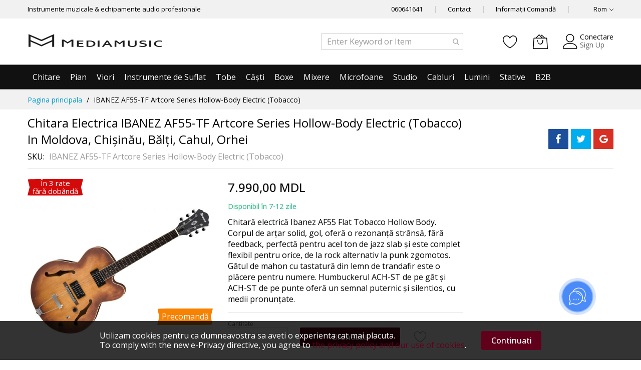

--- FILE ---
content_type: text/html; charset=UTF-8
request_url: https://mediamusic.md/gitary.html/ibanez-af55-tf-artcore-series-hollow-body-electric-tobacco.html
body_size: 20116
content:
 <!doctype html><html lang="ro"><head prefix="og: http://ogp.me/ns# fb: http://ogp.me/ns/fb# product: http://ogp.me/ns/product#"> <meta charset="utf-8"/>
<meta name="title" content="Chitara Electrica IBANEZ AF55-TF Artcore Series Hollow-Body Electric (Tobacco) pentru adolescenți. Livrarea in toata Moldova! Plata la primire."/>
<meta name="description" content="Cumparati Chitara Electrica IBANEZ AF55-TF Artcore Series Hollow-Body Electric (Tobacco) pentru începători  în Chișinău"/>
<meta name="keywords" content="Cumpără o chitară, IBANEZ AF55-TF Artcore Series Hollow-Body Electric (Tobacco), Ibanez, , Chitara Electrica pentru copii Moldova, Chișinău, Bălți, Cahul, Orhei"/>
<meta name="robots" content="INDEX,FOLLOW"/>
<meta name="viewport" content="width=device-width, initial-scale=1, shrink-to-fit=no"/>
<meta name="format-detection" content="telephone=no"/>
<title>Chitara Electrica IBANEZ AF55-TF Artcore Series Hollow-Body Electric (Tobacco) pentru adolescenți. Livrarea in toata Moldova! Plata la primire.</title>
<link  rel="stylesheet" type="text/css"  media="all" href="https://mediamusic.md/static/version1762427351/frontend/Stagem/layout04_child/ro_RO/mage/calendar.min.css" />
<link  rel="stylesheet" type="text/css"  media="all" href="https://mediamusic.md/static/version1762427351/frontend/Stagem/layout04_child/ro_RO/css/styles-m.min.css" />
<link  rel="stylesheet" type="text/css"  media="all" href="https://mediamusic.md/static/version1762427351/frontend/Stagem/layout04_child/ro_RO/Amasty_Customform/css/form-builder.min.css" />
<link  rel="stylesheet" type="text/css"  media="all" href="https://mediamusic.md/static/version1762427351/frontend/Stagem/layout04_child/ro_RO/Amasty_Customform/css/form-render.min.css" />
<link  rel="stylesheet" type="text/css"  media="all" href="https://mediamusic.md/static/version1762427351/frontend/Stagem/layout04_child/ro_RO/Amasty_Base/vendor/slick/amslick.min.css" />
<link  rel="stylesheet" type="text/css"  media="all" href="https://mediamusic.md/static/version1762427351/frontend/Stagem/layout04_child/ro_RO/Amasty_Label/vendor/tooltipster/css/tooltipster.min.css" />
<link  rel="stylesheet" type="text/css"  media="all" href="https://mediamusic.md/static/version1762427351/frontend/Stagem/layout04_child/ro_RO/mage/gallery/gallery.min.css" />
<link  rel="stylesheet" type="text/css"  media="all" href="https://mediamusic.md/static/version1762427351/frontend/Stagem/layout04_child/ro_RO/Magefan_Blog/css/blog-m.min.css" />
<link  rel="stylesheet" type="text/css"  media="all" href="https://mediamusic.md/static/version1762427351/frontend/Stagem/layout04_child/ro_RO/Magefan_Blog/css/blog-new.min.css" />
<link  rel="stylesheet" type="text/css"  media="all" href="https://mediamusic.md/static/version1762427351/frontend/Stagem/layout04_child/ro_RO/Magefan_Blog/css/blog-custom.min.css" />
<link  rel="stylesheet" type="text/css"  media="all" href="https://mediamusic.md/static/version1762427351/frontend/Stagem/layout04_child/ro_RO/Amasty_Preorder/css/ampreorder.min.css" />
<link  rel="stylesheet" type="text/css"  media="screen and (min-width: 768px)" href="https://mediamusic.md/static/version1762427351/frontend/Stagem/layout04_child/ro_RO/css/styles-l.min.css" />


<link  rel="icon" type="image/x-icon" href="https://mediamusic.md/media/favicon/default/favicon.png" />
<link  rel="shortcut icon" type="image/x-icon" href="https://mediamusic.md/media/favicon/default/favicon.png" />
<meta name="google-site-verification" content="aihSo6mhfg4w37ipz7mXTi5_uzWmabD4a29YV7se7FY" />     <!-- BEGIN GOOGLE ANALYTICS CODE --><!-- END GOOGLE ANALYTICS CODE -->    <link rel="dns-prefetch" href="https://fonts.googleapis.com" crossorigin><link rel="preconnect" href="https://fonts.gstatic.com" crossorigin><link rel="preload" as="style" href="https://mediamusic.md/static/version1762427351/frontend/Stagem/layout04_child/ro_RO/css/iconfont.min.css"> <meta property="og:type" content="product"/> <meta property="og:title" content="Chitara Electrica IBANEZ AF55-TF Artcore Series Hollow-Body Electric (Tobacco) pentru adolescenți. Livrarea in toata Moldova! Plata la primire."/>  <meta property="og:description" content="Cumparati Chitara Electrica IBANEZ AF55-TF Artcore Series Hollow-Body Electric (Tobacco) pentru începători  în Chișinău"/> <meta property="og:url" content="https://mediamusic.md/gitary.html/ibanez-af55-tf-artcore-series-hollow-body-electric-tobacco.html"/> <meta property="og:image" content="https://mediamusic.md/media/catalog/product/cache/a723bc1483b29184ac7d9e3830fb5256/i/b/ibanez_af55-tf_artcore_series_hollow-body_in_moldova_chisinau_balti_cahul_2_.jpg"/> <meta property="og:site_name" content="Rom"/> <meta property="product:price:amount" content="7990"/><meta property="product:price:currency" content="MDL"/></head><body data-container="body" data-mage-init='{"loaderAjax": {}, "loader": { "icon": "#"}}' id="html-body" class="layout01 layout04 catalog-product-view product-ibanez-af55-tf-artcore-series-hollow-body-electric-tobacco categorypath-gitary-html category-gitary page-layout-1column"><div class="page-wrapper magebig-container">             <noscript><div class="message global noscript"><div class="content"><p><strong>JavaScript pare a fi dezactivat în browser-ul dumneavoastra.</strong> <span> Pentru a avea cea mai buna experienta pe site-ul nostru, asigurati-va ca activati Javascript în browser-ul dumneavoastra.</span></p></div></div></noscript>     <div role="alertdialog" class="message global cookie bottom-full" id="notice-cookie-block" style="display: none;"><div role="document" class="content"><p>Utilizam cookies pentru ca dumneavostra sa aveti o experienta cat mai placuta.<br/><span>To comply with the new e-Privacy directive, you agree to <a href="https://mediamusic.md/privacy-policy-cookie-restriction-mode/">the privacy policy and our use of cookies</a>.</span></p><div class="actions"><button id="btn-cookie-allow" class="action allow primary"><span>Continuati</span></button></div></div></div>       <header class="page-header"><div class="panel wrapper"><div class="panel header"> <div class="header-top-inner"><div class="container"><div class="row align-items-center header-top-row"><div class="d-none d-md-block col-sm-3 col-lg-5"><div class="welcome">Instrumente muzicale & echipamente audio profesionale</div></div><div class="col-12 col-md-9 col-lg-7"><div class="row align-items-center justify-content-end top-link-wrap"><div class="col-auto top-links"><a href="tel:+37360641641">060641641</a></div>
<div class="col-auto top-links"><a href="https://mediamusic.md/contact/">Contact</a></div>
<div class="col-auto top-links"><a href="https://mediamusic.md/sales/guest/form/">Informații Comandă</a></div>             <div class="col-auto top-links"><div class="language-topbar switcher language switcher-language" data-ui-id="language-switcher" id="switcher-language"><div class="lang-curr view-ro"><span class="title"><span class="lang-name">Rom</span><i class="mbi mbi-ios-arrow-down"></i></span></div><div class="lang-list"><ul class="dropdown switcher-dropdown">    <li class="view-ru switcher-option"><a href="#" data-post='{"action":"https:\/\/mediamusic.md\/stores\/store\/redirect\/","data":{"___store":"ru","___from_store":"ro","uenc":"aHR0cHM6Ly9tZWRpYW11c2ljLm1kL2dpdGFyeS5odG1sL2liYW5lei1hZjU1LXRmLWFydGNvcmUtc2VyaWVzLWhvbGxvdy1ib2R5LWVsZWN0cmljLXRvYmFjY28uaHRtbD9fX19zdG9yZT1ydQ,,"}}'><span class="lang-name">Рус</span></a></li>  </ul></div></div></div></div></div></div></div></div><div class="header-main-content sticky-menu"><div class="container"><div class="header-main-inner header-horizontal"><div class="row align-items-center header-maininner-row"><div class="col-12 col-md-3 col-lg-3 col-logo"><div class="menu-logo"> <div class="logo-top d-table-cell ">  <div class="logo text-hide"> <a class="logo" href="https://mediamusic.md/" title="" aria-label="store logo"><img class="lazyOwl" src="[data-uri]" data-amsrc="https://mediamusic.md/media/logo/default/Mediamusic_logo26_1_1_.png" title="" alt="" width="270" height="61" /></a> </div></div><div class="icon-top-mobile"><div class="minicart-action"><a class="action showcart" href="https://mediamusic.md/checkout/cart/" data-bind="scope: 'minicart_content'"><i class="mbi mbi-bag2"></i> <span class="counter qty empty" data-bind="css: { empty: !!getCartParam('summary_count') == false }, blockLoader: isLoading"><span class="counter-number" data-bind="html: getCartParam('summary_count') > 9 ? '&nbsp;9<sup>+</sup>' : getCartParam('summary_count')"></span></span></a></div><div class="user-icon-mobile user-topbar"><i class="mbi mbi-user"></i></div></div></div>  <div class="mb-navigation vertical-menu d-none d-md-block"><div class="title"><span class="mbi mbi-menu"></span><span class="d-none d-md-block">Shop By Department <i class="mbi mbi-ios-arrow-down"></i></span></div><div class="navigation" data-action="navigation"><ul class="smartmenu magebig-nav"><li class="category-item level0 nav-1 active level-top"><a href="https://mediamusic.md/gitary.html" class="level-top"><span>Chitare</span></a></li><li class="level0 nav-2 level-top"><a href="https://mediamusic.md/keyboard.html" class="level-top"><span>Pian</span></a></li><li class="level0 nav-3 level-top"><a href="https://mediamusic.md/violin.html" class="level-top"><span>Viori</span></a></li><li class="level0 nav-4 level-top"><a href="https://mediamusic.md/duhovye.html" class="level-top"><span>Instrumente de Suflat</span></a></li><li class="level0 nav-5 level-top"><a href="https://mediamusic.md/drums.html" class="level-top"><span>Tobe</span></a></li><li class="level0 nav-6 level-top"><a href="https://mediamusic.md/headphones.html" class="level-top"><span>Căști</span></a></li><li class="level0 nav-7 level-top"><a href="https://mediamusic.md/boxe.html" class="level-top"><span>Boxe</span></a></li><li class="level0 nav-8 level-top"><a href="https://mediamusic.md/mixer.html" class="level-top"><span>Mixere</span></a></li><li class="category-item level0 nav-9 level-top"><a href="https://mediamusic.md/microfon.html" class="level-top"><span>Microfoane</span></a></li><li class="level0 nav-10 level-top"><a href="https://mediamusic.md/studio.html" class="level-top"><span>Studio</span></a></li><li class="level0 nav-11 level-top"><a href="https://mediamusic.md/connector.html" class="level-top"><span>Cabluri</span></a></li><li class="level0 nav-12 level-top"><a href="https://mediamusic.md/lumini-scena.html" class="level-top"><span>Lumini</span></a></li><li class="level0 nav-13 level-top"><a href="https://mediamusic.md/stative-si-case-uri.html" class="level-top"><span>Stative</span></a></li><li class="level0 nav-14 level-top"><a href="https://mediamusic.md/b2b.html" class="level-top"><span>B2B</span></a></li> </ul></div></div></div><div class="col-md-5 col-lg-5 col-xl-6 col-search"><div class="top-search-wrap mfp-with-anim">  <section class="amsearch-wrapper-block" data-amsearch-wrapper="block" data-bind=" scope: 'amsearch_wrapper', mageInit: { 'Magento_Ui/js/core/app': { components: { amsearch_wrapper: { component: 'Amasty_Xsearch/js/wrapper', data: {&quot;url&quot;:&quot;https:\/\/mediamusic.md\/amasty_xsearch\/autocomplete\/index\/&quot;,&quot;url_result&quot;:&quot;https:\/\/mediamusic.md\/catalogsearch\/result\/&quot;,&quot;url_popular&quot;:&quot;https:\/\/mediamusic.md\/search\/term\/popular\/&quot;,&quot;isDynamicWidth&quot;:true,&quot;isProductBlockEnabled&quot;:true,&quot;width&quot;:900,&quot;displaySearchButton&quot;:false,&quot;fullWidth&quot;:false,&quot;minChars&quot;:3,&quot;delay&quot;:500,&quot;currentUrlEncoded&quot;:&quot;aHR0cHM6Ly9tZWRpYW11c2ljLm1kL2dpdGFyeS5odG1sL2liYW5lei1hZjU1LXRmLWFydGNvcmUtc2VyaWVzLWhvbGxvdy1ib2R5LWVsZWN0cmljLXRvYmFjY28uaHRtbA,,&quot;,&quot;color_settings&quot;:[],&quot;popup_display&quot;:0} } } } }"><div class="amsearch-form-block" data-bind=" style: { width: resized() ? data.width + 'px' : '' }, css: { '-opened': opened }, afterRender: initCssVariables">   <section class="amsearch-input-wrapper" data-bind=" css: { '-dynamic-width': data.isDynamicWidth, '-match': $data.readyForSearch(), '-typed': inputValue && inputValue().length }"><input type="text" name="q" placeholder="Enter&#x20;Keyword&#x20;or&#x20;Item" class="amsearch-input" maxlength="128" role="combobox" aria-haspopup="false" aria-autocomplete="both" autocomplete="off" aria-expanded="false" data-amsearch-block="input" data-bind=" afterRender: initInputValue, hasFocus: focused, value: inputValue, event: { keypress: onEnter }, valueUpdate: 'input'"><!-- ko template: { name: templates.loader } --><!-- /ko--><button class="amsearch-button -close -clear -icon" style="display: none" data-bind=" event: { click: inputValue.bind(this, '') }, attr: { title: $t('Clear Field') }, visible: inputValue && inputValue().length"></button> <button class="amsearch-button -loupe -clear -icon -disabled" data-bind=" event: { click: search }, css: { '-disabled': !$data.match() }, attr: { title: $t('Search') }"></button></section>      <section class="amsearch-result-section" data-amsearch-js="results" style="display: none;" data-bind=" css: { '-small': $data.data.width < 700 && !$data.data.fullWidth }, afterRender: function (node) { initResultSection(node, 1) }, style: resultSectionStyles(), visible: $data.opened()"><!-- ko if: !$data.match() && $data.preload() --><!-- ko template: { name: templates.preload } --><!-- /ko--><!-- /ko--><!-- ko if: $data.match() --><!-- ko template: { name: templates.results } --><!-- /ko--><!-- /ko--><!-- ko if: $data.message() && $data.message().length --><!-- ko template: { name: templates.message } --><!-- /ko--><!-- /ko--></section></div></section></div></div><div class="col-12 col-md-4 col-lg-4 col-xl-3 col-btn-actions-desktop d-none d-md-block"><div class="header-content-action row no-gutters"> <div class="col col-wishlist d-none d-md-block"><div class="wishlist-topbar" data-bind="scope: 'wishlist'"><a href="https://mediamusic.md/wishlist/" class="wishlist-icon link wishlist"><i class="mbi mbi-heart"></i> <span data-bind="html: wishlist().counter ? (wishlist().counter.replace(/[^0-9]/g,'') > 9 ? '&nbsp;9<sup>+</sup>' : wishlist().counter.replace(/[^0-9]/g,'')) : 0, css: { empty: !!wishlist().counter == false }" class="counter-number qty empty"></span></a></div></div>  <div class="col"><div class="minicart-action"><a class="action showcart" href="https://mediamusic.md/checkout/cart/" data-bind="scope: 'minicart_content'"><i class="mbi mbi-bag2"></i> <span class="counter qty empty" data-bind="css: { empty: !!getCartParam('summary_count') == false }, blockLoader: isLoading"><span class="counter-number" data-bind="html: getCartParam('summary_count') > 9 ? '&nbsp;9<sup>+</sup>' : getCartParam('summary_count')"></span></span></a></div><div data-block="minicart" class="minicart-wrapper minicart-slide mfp-hide"> <div class="block block-minicart empty" style="display: block;"><div id="minicart-content-wrapper" data-bind="scope: 'minicart_content'"><!-- ko template: getTemplate() --><!-- /ko --></div></div> </div></div>  <div class="user-topbar col"><i class="mbi mbi-user"></i> <ul class="header links">    <li class="authorization-link"><a href="https://mediamusic.md/customer/account/login/referer/aHR0cHM6Ly9tZWRpYW11c2ljLm1kL2dpdGFyeS5odG1sL2liYW5lei1hZjU1LXRmLWFydGNvcmUtc2VyaWVzLWhvbGxvdy1ib2R5LWVsZWN0cmljLXRvYmFjY28uaHRtbA%2C%2C/">Conectare</a></li> <li><a href="https://mediamusic.md/customer/account/create/" id="idOHwXtydQ" >Sign Up</a></li></ul></div></div></div></div></div></div></div><div class="header-menu-content d-none d-md-block"><div class="container"><div class="menu-container"> <div class="row align-items-center"><div class="col-12">  <div class="horizontal-menu navigation"><ul class="smartmenu magebig-nav"><li class="category-item level0 nav-1 active level-top"><a href="https://mediamusic.md/gitary.html" class="level-top"><span>Chitare</span></a></li><li class="level0 nav-2 level-top"><a href="https://mediamusic.md/keyboard.html" class="level-top"><span>Pian</span></a></li><li class="level0 nav-3 level-top"><a href="https://mediamusic.md/violin.html" class="level-top"><span>Viori</span></a></li><li class="level0 nav-4 level-top"><a href="https://mediamusic.md/duhovye.html" class="level-top"><span>Instrumente de Suflat</span></a></li><li class="level0 nav-5 level-top"><a href="https://mediamusic.md/drums.html" class="level-top"><span>Tobe</span></a></li><li class="level0 nav-6 level-top"><a href="https://mediamusic.md/headphones.html" class="level-top"><span>Căști</span></a></li><li class="level0 nav-7 level-top"><a href="https://mediamusic.md/boxe.html" class="level-top"><span>Boxe</span></a></li><li class="level0 nav-8 level-top"><a href="https://mediamusic.md/mixer.html" class="level-top"><span>Mixere</span></a></li><li class="category-item level0 nav-9 level-top"><a href="https://mediamusic.md/microfon.html" class="level-top"><span>Microfoane</span></a></li><li class="level0 nav-10 level-top"><a href="https://mediamusic.md/studio.html" class="level-top"><span>Studio</span></a></li><li class="level0 nav-11 level-top"><a href="https://mediamusic.md/connector.html" class="level-top"><span>Cabluri</span></a></li><li class="level0 nav-12 level-top"><a href="https://mediamusic.md/lumini-scena.html" class="level-top"><span>Lumini</span></a></li><li class="level0 nav-13 level-top"><a href="https://mediamusic.md/stative-si-case-uri.html" class="level-top"><span>Stative</span></a></li><li class="level0 nav-14 level-top"><a href="https://mediamusic.md/b2b.html" class="level-top"><span>B2B</span></a></li> </ul></div></div></div></div></div></div> <div class="d-block d-md-none col-btn-actions"><div class="header-content-action row no-gutters"><div class="btn-nav-mobile col"><button type="button" class="btn-nav mb-toggle-switch mb-toggle-switch__htx" aria-label="menu"><span></span></button> <div class="menu-btn-text">Menu</div></div><div class="btn-search-mobile col"><i class="mbi mbi-magnifier"></i> <div class="menu-btn-text">Cautare</div></div><div class="col col-home"><a href="https://mediamusic.md/" class="go-home"><i class="mbi mbi-home3"></i></a> <div class="menu-btn-text">Pagina principala</div></div><div class="col col-cart"><div class="minicart-action"><a class="action showcart" href="https://mediamusic.md/checkout/cart/" data-bind="scope: 'minicart_content'"><i class="mbi mbi-bag2"></i> <span class="counter qty empty" data-bind="css: { empty: !!getCartParam('summary_count') == false }, blockLoader: isLoading"><span class="counter-number" data-bind="html: getCartParam('summary_count') > 9 ? '&nbsp;9<sup>+</sup>' : getCartParam('summary_count')"></span></span></a></div><div class="menu-btn-text">Cosul meu</div></div><div class="user-topbar col"><i class="mbi mbi-user"></i> <div class="menu-btn-text">Me</div></div></div></div> <a class="action skip contentarea" href="#contentarea"><span> Mergeti la Continut</span></a></div></div><div class="header content">  </div></header> <div class="wrapper-breadcrums"><div class="breadcrumbs container" data-mage-init='{ "breadcrumbs": { "categoryUrlSuffix": ".html", "useCategoryPathInUrl": 0, "product": "IBANEZ\u0020AF55\u002DTF\u0020Artcore\u0020Series\u0020Hollow\u002DBody\u0020Electric\u0020\u0028Tobacco\u0029" } }'></div></div><main id="maincontent" class="page-main"><div class="container main-container"><div class="columns row"><div class="main-wrap col-12"><div class="column main"> <div class="product-info-main-top product-info-main"> <div class="row align-items-center"><div class="col-12 col-lg-8 col-xl-9">  <div class="page-title-wrapper product"><h1 class="page-title" ><span class="base" data-ui-id="page-title-wrapper" >Chitara Electrica IBANEZ AF55-TF Artcore Series Hollow-Body Electric (Tobacco) in Moldova, Chișinău, Bălți, Cahul, Orhei</span></h1></div> <div class="info-after-title">      <div class="product attribute sku"> <strong class="type">SKU</strong>  <div class="value" >IBANEZ AF55-TF Artcore Series Hollow-Body Electric (Tobacco)</div></div></div></div><div class="col-12 col-lg-4 col-xl-3">  <div class="social-share"><ul class="social-listing"><li class="facebook"><button type="button" class="share-item mb-tooltip" title="Share on Facebook" onclick="window.open('https://www.facebook.com/sharer/sharer.php?u='+'https://mediamusic.md/gitary.html/ibanez-af55-tf-artcore-series-hollow-body-electric-tobacco.html');return false;"><span class="mbi mbi-facebook"></span></button></li> <li class="twitter"><button type="button" class="share-item mb-tooltip" title="Share on Twitter" onclick="window.open('https://twitter.com/share?text=IBANEZ AF55-TF Artcore Series Hollow-Body Electric (Tobacco)&amp;url=https://mediamusic.md/gitary.html/ibanez-af55-tf-artcore-series-hollow-body-electric-tobacco.html');return false;"><span class="mbi mbi-twitter"></span></button></li> <li class="email"><button type="button" class="share-item mb-tooltip" title="Share via Gmail" onclick="window.open('https://mail.google.com/mail/u/0/?view=cm&amp;fs=1&amp;to&amp;su=IBANEZ AF55-TF Artcore Series Hollow-Body Electric (Tobacco)&amp;body=https://mediamusic.md/gitary.html/ibanez-af55-tf-artcore-series-hollow-body-electric-tobacco.html&amp;ui=2&amp;tf=1');return false;"><span class="mbi mbi-google"></span></button></li> </ul></div></div></div></div> <div class="product-info-main-content"><div class="row"><div class="col-12 col-md-6 col-xl-4"><div class="product media"> <a id="gallery-prev-area" tabindex="-1"></a><div class="action-skip-wrapper"> <a class="action skip gallery-next-area" href="#gallery-next-area"><span> Skip to the end of the images gallery</span></a></div> <div class="gallery-placeholder _block-content-loading horizontal imgs" data-gallery-role="gallery-placeholder"><div class="gallery-placeholder__image"><img alt="main product photo" class="img-fluid" src="[data-uri]" data-amsrc="https://mediamusic.md/media/catalog/product/cache/64472b0555cfbf341cefef5599aa7eb5/i/b/ibanez_af55-tf_artcore_series_hollow-body_in_moldova_chisinau_balti_cahul_2_.jpg" width="600" height="600" /><span class="thumb-pl"></span></div></div>  <div class="amasty-label-container amasty-label-container-5-4886-prod amasty-label-for-4886" style="display: none; text-align: center; font-size: 15px; color: #ffffff;" data-mage-init='{"Amasty_Label/js/initLabel":{ "mode": "prod", "isAdminArea": "", "config": {"position":"top-left","size":"30","path":".fotorama__stage, #amasty-main-container","mode":"prod","move":0,"product":"4886","label":5,"margin":10,"alignment":0,"order":1,"tooltip":{"backgroundColor":"","color":"","status":2,"content":""}}, "productId": "4886", "selector": ".amasty-label-container-5-4886-prod" }}' ><div class="amlabel-text">În 3 rate <br/> fără dobândă </div> <img id="amasty-label-image-5-4886-prod" class="amasty-label-image" src="[data-uri]" data-amsrc="https://mediamusic.md/media/amasty/amlabel/banner_d40a0a.svg" style="opacity: 1 !important;vertical-align: top;" title="IBANEZ&#x20;AF55-TF&#x20;Artcore&#x20;Series&#x20;Hollow-Body&#x20;Electric&#x20;&#x28;Tobacco&#x29;" alt="IBANEZ&#x20;AF55-TF&#x20;Artcore&#x20;Series&#x20;Hollow-Body&#x20;Electric&#x20;&#x28;Tobacco&#x29;" ></div>  <div class="amasty-label-container amasty-label-container-7-4886-prod amasty-label-for-4886" style="display: none; text-align: center; font-size: 16px; color: #fbfbfb;" data-mage-init='{"Amasty_Label/js/initLabel":{ "mode": "prod", "isAdminArea": "", "config": {"position":"bottom-right","size":"30","path":".fotorama__stage, #amasty-main-container","mode":"prod","move":0,"product":"4886","label":7,"margin":10,"alignment":0,"order":2,"tooltip":{"backgroundColor":"","color":"","status":1,"content":""}}, "productId": "4886", "selector": ".amasty-label-container-7-4886-prod" }}' ><div class="amlabel-text">Precomandă</div> <img id="amasty-label-image-7-4886-prod" class="amasty-label-image" src="[data-uri]" data-amsrc="https://mediamusic.md/media/amasty/amlabel/banner_f78100.svg" style="opacity: 1 !important;vertical-align: top;" title="IBANEZ&#x20;AF55-TF&#x20;Artcore&#x20;Series&#x20;Hollow-Body&#x20;Electric&#x20;&#x28;Tobacco&#x29;" alt="IBANEZ&#x20;AF55-TF&#x20;Artcore&#x20;Series&#x20;Hollow-Body&#x20;Electric&#x20;&#x28;Tobacco&#x29;" ></div> <div class="action-skip-wrapper"> <a class="action skip gallery-prev-area" href="#gallery-prev-area"><span> Skip to the beginning of the images gallery</span></a></div> <a id="gallery-next-area" tabindex="-1"></a> </div></div><div class="col-12 col-md-6 col-xl-5"><div class="product-info-main">   <div class="product-info-price"><div class="price-box price-final_price" data-role="priceBox" data-product-id="4886" data-price-box="product-id-4886">     <span class="price-container price-final_price&#x20;tax&#x20;weee" > <span  id="product-price-4886"  data-price-amount="7990" data-price-type="finalPrice" class="price-wrapper " ><span class="price">7.990,00 MDL</span></span>  </span>  </div><div class="product-info-stock-sku"><div class="stock available"><span><span style="color: #37bd8c; font-size: 14px;"><strong>Disponibil în 7-12 zile</strong></span></span></div></div>   <div class="product attribute overview"> <div class="value" >Chitară electrică Ibanez AF55 Flat Tobacco Hollow Body. Corpul de arțar solid, gol, oferă o rezonanță strânsă, fără feedback, perfectă pentru acel ton de jazz slab și este complet flexibil pentru orice, de la rock alternativ la punk zgomotos. Gâtul de mahon cu tastatură din lemn de trandafir este o plăcere pentru numere. Humbuckerul ACH-ST de pe gât și ACH-ST de pe punte oferă un semnal puternic și silentios, cu medii pronunțate.</div></div></div>     <div class="product-add-form"><form data-product-sku="IBANEZ AF55-TF Artcore Series Hollow-Body Electric (Tobacco)" action="https://mediamusic.md/checkout/cart/add/uenc/aHR0cHM6Ly9tZWRpYW11c2ljLm1kL2dpdGFyeS5odG1sL2liYW5lei1hZjU1LXRmLWFydGNvcmUtc2VyaWVzLWhvbGxvdy1ib2R5LWVsZWN0cmljLXRvYmFjY28uaHRtbA%2C%2C/product/4886/" method="post" id="product_addtocart_form"><input type="hidden" name="product" value="4886" /><input type="hidden" name="selected_configurable_option" value="" /><input type="hidden" name="related_product" id="related-products-field" value="" /><input type="hidden" name="item" value="4886" /><input name="form_key" type="hidden" value="L7MbGc8YcYMwVix9" />       <div class="box-tocart"><div class="fieldset-add"> <div class="field"><label class="label" for="qty"><span>Cantitate:</span></label> <div class="control"><div class="custom-qty reduced"><button type="button" class="btn-qty minus"><span class="mbi mbi-minus"></span></button></div><input name="qty" id="qty" value="1" title="Cantitate" class="input-text qty" data-validate="{&quot;required-number&quot;:true,&quot;validate-item-quantity&quot;:{&quot;minAllowed&quot;:1,&quot;maxAllowed&quot;:10000}}" /><div class="custom-qty increase"><button type="button" class="btn-qty plus"><span class="mbi mbi-plus"></span></button></div></div></div> <div class="actions"><button type="submit" title="Broneaza" class="action primary tocart" id="product-addtocart-button"><span>Broneaza</span></button><div class="original-add-to-cart-text" data-text="Adauga în cos"></div>   <div id="instant-purchase" data-bind="scope:'instant-purchase'"><!-- ko template: getTemplate() --><!-- /ko --></div>  <button type="button" class="action towishlist mb-tooltip" data-post='{"action":"https:\/\/mediamusic.md\/wishlist\/index\/add\/","data":{"product":4886,"uenc":"aHR0cHM6Ly9tZWRpYW11c2ljLm1kL2dpdGFyeS5odG1sL2liYW5lei1hZjU1LXRmLWFydGNvcmUtc2VyaWVzLWhvbGxvdy1ib2R5LWVsZWN0cmljLXRvYmFjY28uaHRtbA,,"}}' data-action="add-to-wishlist" title="Adaugati la Lista de Dorinte"><span class="mbi mbi-heart"></span></button>  </div></div></div>     </form></div>    </div> <div class="cat-links"><span>Categorie: </span><span><a href="https://mediamusic.md/gitary.html/chitari-alte/eguitar.html">Chitara Electrica</a></span></div></div><div class="col-12 col-xl-3"><div class="sidebar-product-wrap"></div></div></div></div>  <div class="product info detailed vertical"> <div class="product data items" data-mage-init='{"tabs":{"openedState":"opened", "animate": {"duration": 300}}}'>  <div class="data item title" aria-labeledby="tab-label-description-title" data-role="collapsible" id="tab-label-description"><a class="data switch" tabindex="-1" data-toggle="switch" href="#description" id="tab-label-description-title">Detalii</a></div><div class="data item content" id="description" data-role="content">   <div class="product attribute description"> <div class="value" ><p> IBANEZ AF55-TF Artcore Series Hollow-Body Electric (Tobacco) la cel mai bun pret in Moldova, Livrarea in toata Moldova! Plata la primire.</p></div></div></div>  <div class="data item title" aria-labeledby="tab-label-additional-title" data-role="collapsible" id="tab-label-additional"><a class="data switch" tabindex="-1" data-toggle="switch" href="#additional" id="tab-label-additional-title">Mai multe informatii</a></div><div class="data item content" id="additional" data-role="content">   <div class="additional-attributes-wrapper table-wrapper"><table class="data table additional-attributes" id="product-attribute-specs-table"><tbody>  <tr><th class="label" scope="row">Brand</th><td class="data" data-th="Brand">Ibanez</td></tr>   <tr><th class="label" scope="row">Electric</th><td class="data" data-th="Electric">AF</td></tr>   <tr><th class="label" scope="row">Pickup</th><td class="data" data-th="Pickup">HH</td></tr> </tbody></table></div></div>  <div class="data item title" aria-labeledby="tab-label-reviews-title" data-role="collapsible" id="tab-label-reviews"><a class="data switch" tabindex="-1" data-toggle="switch" href="#reviews" id="tab-label-reviews-title">Recenzii</a></div><div class="data item content" id="reviews" data-role="content"> <div id="product-review-container" data-role="product-review"></div>  <form action="https://mediamusic.md/review/product/post/id/4886/" class="review-form" method="post" id="review-form" data-role="product-review-form" data-bind="scope: 'review-form'"><input name="form_key" type="hidden" value="L7MbGc8YcYMwVix9" />  <fieldset class="fieldset review-fieldset" data-hasrequired=""><div class="row"> <div class="col-12 col-sm-12 col-md-7 col-lg-8"><div class="row"><div class="col-12 col-sm-12 col-md-12 col-lg-6"><div class="field review-field-nickname required"><label for="nickname_field" class="label"><span>Nickname</span></label> <div class="control"><input type="text" name="nickname" id="nickname_field" class="input-text" data-validate="{required:true}" data-bind="value: nickname()" /></div></div></div><div class="col-12 col-sm-12 col-md-12 col-lg-6"><div class="field review-field-summary required"><label for="summary_field" class="label"><span>Cuprins</span></label> <div class="control"><input type="text" name="title" id="summary_field" class="input-text" data-validate="{required:true}" data-bind="value: review().title" /></div></div></div><div class="col-12"><div class="field review-field-text required"><label for="review_field" class="label"><span>Recenzie</span></label> <div class="control"><textarea name="detail" id="review_field" cols="5" rows="3" data-validate="{required:true}" data-bind="value: review().detail"></textarea></div></div><div class="actions-toolbar review-form-actions"><div class="primary actions-primary"><button type="submit" class="action submit primary"><span>Trimite recenzie</span></button></div></div></div></div></div></div></fieldset></form> </div>  </div></div><input name="form_key" type="hidden" value="L7MbGc8YcYMwVix9" />             <div class="block widget amrelated-grid-wrapper block-products-list grid" id="amrelated-block-5"> <div class="block-title"><strong>Produse similare</strong></div> <div class="block-content"><div class="products-grid grid"><div class="product-items widget-product-grid" data-amrelated-js="slider">  <div class="product-item"><div class="product-item-info"><a href="https://mediamusic.md/gitary.html/yamaha-pacifica-112vm-red.html" class="product-item-photo"><img src="[data-uri]" data-amsrc="https&#x3A;&#x2F;&#x2F;mediamusic.md&#x2F;media&#x2F;catalog&#x2F;product&#x2F;cache&#x2F;f23958c4f6cd13429235280425ae809c&#x2F;y&#x2F;a&#x2F;yamaha_pacifica_112vm_red_1_.jpg" alt="Yamaha Pacifica 112VM Red"/></a> <div class="product-item-details"><strong class="product-item-name"><a title="Yamaha Pacifica 112VM Red" href="https://mediamusic.md/gitary.html/yamaha-pacifica-112vm-red.html" class="product-item-link">Yamaha Pacifica 112VM Red</a></strong>    <div class="price-box price-final_price" data-role="priceBox" data-product-id="2326" data-price-box="product-id-2326">     <span class="price-container price-final_price&#x20;tax&#x20;weee" > <span  id="product-price-2326"  data-price-amount="7990" data-price-type="finalPrice" class="price-wrapper " ><span class="price">7.990,00 MDL</span></span>  </span>  </div>   <div class="product-item-actions">  <div class="actions-secondary" data-role="add-to-links"> <a href="#" data-post='{"action":"https:\/\/mediamusic.md\/wishlist\/index\/add\/","data":{"product":2326,"uenc":"aHR0cHM6Ly9tZWRpYW11c2ljLm1kL2dpdGFyeS5odG1sL2liYW5lei1hZjU1LXRmLWFydGNvcmUtc2VyaWVzLWhvbGxvdy1ib2R5LWVsZWN0cmljLXRvYmFjY28uaHRtbA,,"}}' class="action towishlist" data-action="add-to-wishlist" title="Adaugati la Lista de Dorinte"><span>Adaugati la Lista de Dorinte</span></a>    <a href="#" class="action tocompare" data-post='{"action":"https:\/\/mediamusic.md\/catalog\/product_compare\/add\/","data":{"product":"2326","uenc":"aHR0cHM6Ly9tZWRpYW11c2ljLm1kL2dpdGFyeS5odG1sL2liYW5lei1hZjU1LXRmLWFydGNvcmUtc2VyaWVzLWhvbGxvdy1ib2R5LWVsZWN0cmljLXRvYmFjY28uaHRtbA,,"}}' title="Adaugati pentru comparare"><span>Adaugati pentru comparare</span></a> </div></div></div></div>  </div><div class="product-item"><div class="product-item-info"><a href="https://mediamusic.md/gitary.html/yamaha-pacifica-112v-sunburst.html" class="product-item-photo"><img src="[data-uri]" data-amsrc="https&#x3A;&#x2F;&#x2F;mediamusic.md&#x2F;media&#x2F;catalog&#x2F;product&#x2F;cache&#x2F;f23958c4f6cd13429235280425ae809c&#x2F;y&#x2F;a&#x2F;yamaha_pacifica_112v_sunburst_1_.jpg" alt="Yamaha Pacifica 112V OVS RL"/></a> <div class="product-item-details"><strong class="product-item-name"><a title="Yamaha Pacifica 112V OVS RL" href="https://mediamusic.md/gitary.html/yamaha-pacifica-112v-sunburst.html" class="product-item-link">Yamaha Pacifica 112V OVS RL</a></strong>    <div class="price-box price-final_price" data-role="priceBox" data-product-id="2321" data-price-box="product-id-2321">     <span class="price-container price-final_price&#x20;tax&#x20;weee" > <span  id="product-price-2321"  data-price-amount="7990" data-price-type="finalPrice" class="price-wrapper " ><span class="price">7.990,00 MDL</span></span>  </span>  </div>   <div class="product-item-actions">  <div class="actions-secondary" data-role="add-to-links"> <a href="#" data-post='{"action":"https:\/\/mediamusic.md\/wishlist\/index\/add\/","data":{"product":2321,"uenc":"aHR0cHM6Ly9tZWRpYW11c2ljLm1kL2dpdGFyeS5odG1sL2liYW5lei1hZjU1LXRmLWFydGNvcmUtc2VyaWVzLWhvbGxvdy1ib2R5LWVsZWN0cmljLXRvYmFjY28uaHRtbA,,"}}' class="action towishlist" data-action="add-to-wishlist" title="Adaugati la Lista de Dorinte"><span>Adaugati la Lista de Dorinte</span></a>    <a href="#" class="action tocompare" data-post='{"action":"https:\/\/mediamusic.md\/catalog\/product_compare\/add\/","data":{"product":"2321","uenc":"aHR0cHM6Ly9tZWRpYW11c2ljLm1kL2dpdGFyeS5odG1sL2liYW5lei1hZjU1LXRmLWFydGNvcmUtc2VyaWVzLWhvbGxvdy1ib2R5LWVsZWN0cmljLXRvYmFjY28uaHRtbA,,"}}' title="Adaugati pentru comparare"><span>Adaugati pentru comparare</span></a> </div></div></div></div>  </div><div class="product-item"><div class="product-item-info"><a href="https://mediamusic.md/gitary.html/yamaha-pacifica-112v-black.html" class="product-item-photo"><img src="[data-uri]" data-amsrc="https&#x3A;&#x2F;&#x2F;mediamusic.md&#x2F;media&#x2F;catalog&#x2F;product&#x2F;cache&#x2F;f23958c4f6cd13429235280425ae809c&#x2F;y&#x2F;a&#x2F;yamaha_pacifica_112v_black_1_.jpg" alt="Yamaha Pacifica 112V Black"/></a> <div class="product-item-details"><strong class="product-item-name"><a title="Yamaha Pacifica 112V Black" href="https://mediamusic.md/gitary.html/yamaha-pacifica-112v-black.html" class="product-item-link">Yamaha Pacifica 112V Black</a></strong>    <div class="price-box price-final_price" data-role="priceBox" data-product-id="2322" data-price-box="product-id-2322">     <span class="price-container price-final_price&#x20;tax&#x20;weee" > <span  id="product-price-2322"  data-price-amount="7990" data-price-type="finalPrice" class="price-wrapper " ><span class="price">7.990,00 MDL</span></span>  </span>  </div>   <div class="product-item-actions">  <div class="actions-secondary" data-role="add-to-links"> <a href="#" data-post='{"action":"https:\/\/mediamusic.md\/wishlist\/index\/add\/","data":{"product":2322,"uenc":"aHR0cHM6Ly9tZWRpYW11c2ljLm1kL2dpdGFyeS5odG1sL2liYW5lei1hZjU1LXRmLWFydGNvcmUtc2VyaWVzLWhvbGxvdy1ib2R5LWVsZWN0cmljLXRvYmFjY28uaHRtbA,,"}}' class="action towishlist" data-action="add-to-wishlist" title="Adaugati la Lista de Dorinte"><span>Adaugati la Lista de Dorinte</span></a>    <a href="#" class="action tocompare" data-post='{"action":"https:\/\/mediamusic.md\/catalog\/product_compare\/add\/","data":{"product":"2322","uenc":"aHR0cHM6Ly9tZWRpYW11c2ljLm1kL2dpdGFyeS5odG1sL2liYW5lei1hZjU1LXRmLWFydGNvcmUtc2VyaWVzLWhvbGxvdy1ib2R5LWVsZWN0cmljLXRvYmFjY28uaHRtbA,,"}}' title="Adaugati pentru comparare"><span>Adaugati pentru comparare</span></a> </div></div></div></div>  </div><div class="product-item"><div class="product-item-info"><a href="https://mediamusic.md/gitary.html/ibanez-rg421-nt.html" class="product-item-photo"><img src="[data-uri]" data-amsrc="https&#x3A;&#x2F;&#x2F;mediamusic.md&#x2F;media&#x2F;catalog&#x2F;product&#x2F;cache&#x2F;f23958c4f6cd13429235280425ae809c&#x2F;i&#x2F;b&#x2F;ibanez_rg421_nt_1_.jpg" alt="Ibanez RG421 MOL"/></a> <div class="product-item-details"><strong class="product-item-name"><a title="Ibanez RG421 MOL" href="https://mediamusic.md/gitary.html/ibanez-rg421-nt.html" class="product-item-link">Ibanez RG421 MOL</a></strong>    <div class="price-box price-final_price" data-role="priceBox" data-product-id="2288" data-price-box="product-id-2288">     <span class="price-container price-final_price&#x20;tax&#x20;weee" > <span  id="product-price-2288"  data-price-amount="7990" data-price-type="finalPrice" class="price-wrapper " ><span class="price">7.990,00 MDL</span></span>  </span>  </div>   <div class="product-item-actions">  <div class="actions-secondary" data-role="add-to-links"> <a href="#" data-post='{"action":"https:\/\/mediamusic.md\/wishlist\/index\/add\/","data":{"product":2288,"uenc":"aHR0cHM6Ly9tZWRpYW11c2ljLm1kL2dpdGFyeS5odG1sL2liYW5lei1hZjU1LXRmLWFydGNvcmUtc2VyaWVzLWhvbGxvdy1ib2R5LWVsZWN0cmljLXRvYmFjY28uaHRtbA,,"}}' class="action towishlist" data-action="add-to-wishlist" title="Adaugati la Lista de Dorinte"><span>Adaugati la Lista de Dorinte</span></a>    <a href="#" class="action tocompare" data-post='{"action":"https:\/\/mediamusic.md\/catalog\/product_compare\/add\/","data":{"product":"2288","uenc":"aHR0cHM6Ly9tZWRpYW11c2ljLm1kL2dpdGFyeS5odG1sL2liYW5lei1hZjU1LXRmLWFydGNvcmUtc2VyaWVzLWhvbGxvdy1ib2R5LWVsZWN0cmljLXRvYmFjY28uaHRtbA,,"}}' title="Adaugati pentru comparare"><span>Adaugati pentru comparare</span></a> </div></div></div></div></div> </div></div></div></div>         <section class="amsearch-overlay-block" data-bind=" scope: 'index = amsearch_overlay_section', mageInit: { 'Magento_Ui/js/core/app': { components: { 'amsearch_overlay_section': { component: 'Amasty_Xsearch/js/components/overlay' } } } }"><div class="amsearch-overlay" data-bind=" event: { click: hide }, afterRender: initNode"></div></section>  </div></div></div></div><div class="page-bottom"><div class="page-bottom-content container">  <div class="admin__data-grid-outer-wrap" data-bind="scope: 'widget_recently_viewed.widget_recently_viewed'">
    <!-- ko template: getTemplate() --><!-- /ko -->
</div>
 </div></div></main><footer class="page-footer"><div class="footer content">  <div class="widgetplus widgetplus-block lazyload slider-0" id="widgetplus-block-575786505"><div class="block-static clearfix">   </div>    </div></div></footer><div id="go-top" style="display: none;"><a title="Top" href="#"><i class="mbi mbi-chevron-up"></i></a></div>  <!-- Google Tag Manager (noscript) -->
<noscript><iframe src="https://www.googletagmanager.com/ns.html?id=GTM-K3BX7SL"
height="0" width="0" style="display:none;visibility:hidden"></iframe></noscript>
<!-- End Google Tag Manager (noscript) -->
<meta name="facebook-domain-verification" content="en3h7nt3wsrbnpjnx39sfx5u8wt1lt" />
<!-- Meta Pixel Code -->

<noscript><img height="1" width="1" style="display:none"
src="[data-uri]" data-amsrc="https://www.facebook.com/tr?id=2350175288380356&ev=PageView&noscript=1"
/></noscript>
<!-- End Meta Pixel Code -->
<!-- Google Tag Manager -->

<!-- End Google Tag Manager --><noscript></noscript><iframe width="0" height="0" style="display: none; visibility: hidden;" src="https://www.googletagmanager.com/ns.html?id=GTM-K3BX7SL"></iframe> <!-- End Google Tag Manager (noscript) -->

<meta name="google-site-verification" content="aihSo6mhfg4w37ipz7mXTi5_uzWmabD4a29YV7se7FY" /> <div id="authenticationPopup" style="display: none;"></div>     <div id="social-login-popup" class="white-popup mfp-with-anim mfp-hide" data-mage-init='{"socialPopupForm": {"headerLink":".header.links","popupEffect":"mfp-move-from-top","formLoginUrl":"https:\/\/mediamusic.md\/customer\/ajax\/login\/","forgotFormUrl":"https:\/\/mediamusic.md\/sociallogin\/popup\/forgot\/","createFormUrl":"https:\/\/mediamusic.md\/sociallogin\/popup\/create\/","fakeEmailUrl":"https:\/\/mediamusic.md\/sociallogin\/social\/email\/","popupCreate":0,"popupForgot":0}}'>  <div class="social-login block-container fake-email" style="display:none"><div class="social-login-title"><h2 class="forgot-pass-title">Real email address is required to social networks</h2></div><div class="block col-mp mp-12"><div class="block-content"><form class="form-fake-email" id="social-form-fake-email" data-mage-init='{"validation":{}}'><fieldset class="fieldset" data-hasrequired="* Campuri obligatorii"><div class="field note">Please enter your email address below to create account.</div><div class="field email required"><label for="real_email_address" class="label"><span>Email</span></label> <div class="control"><input type="email" name="realEmail" id="real_email_address" class="input-text" data-validate="{required:true, 'validate-email':true}"/></div></div></fieldset><div class="actions-toolbar"><div class="primary"><button type="button" id="bnt-social-login-fake-email" class="action send primary"><span>Trimiteti</span></button></div></div></form></div></div></div>   <div class="social-login block-container authentication"><div class="social-login-title"><h2 class="login-title">Conectare</h2></div><div class="block social-login-customer-authentication login-container" id="social-login-authentication"><div class="block-content"><form class="form-customer-login form-login" id="social-form-login" data-mage-init='{"validation":{}}' method="post"><input name="form_key" type="hidden" value="L7MbGc8YcYMwVix9" /> <fieldset class="fieldset login" data-hasrequired="* Campuri obligatorii"><div class="field email required"><label class="label d-none" for="email-login"><span>Email</span></label> <div class="control"><input name="username" id="email-login" type="email" class="input-text" value="" autocomplete="off" title="Email" data-validate="{required:true, 'validate-email':true}" placeholder="Email"></div></div><div class="field password required"><label class="label d-none" for="pass-popup"><span>Parola</span></label> <div class="control"><input name="password" id="pass-popup" type="password" class="input-text" autocomplete="off" title="Parola" data-validate="{required:true}" placeholder="Parola"><a class="action remind" href="https://mediamusic.md/customer/account/forgotpassword/" title="V-ati uitat parola?"><span>Forgot?</span></a></div></div>  <div class="actions-toolbar"><div class="primary"><button type="submit" class="action login primary" id="btn-social-login-authentication"><span>Conectare</span></button></div></div><div class="actions-toolbar"><div class="primary"><a class="action create" href="https://mediamusic.md/customer/account/create/"><span>Creează un cont nou?</span></a></div></div></fieldset></form></div></div>     </div>   </div></div><div class="magebig-mobile-menu overlay-contentpush"><div class="nav-bar-wrap"><nav class="nav-bar">   <div class="nav-logo text-hide"><a href="https://mediamusic.md/" title=""><strong></strong>  <img class="img-fluid" src="[data-uri]" data-amsrc="https://mediamusic.md/media/logo/stores/2/Logo2_1.png" alt="" width="270" height="61" /></a></div> <ul id="mb-collapsible" class="nav-collapse nav-mobile-accordion"><!--<li class="home"><a href="<?/*= $block->getBaseUrl(); */?>"><span><?/*= __('Home') */?></span></a></li>--><li class="level0 nav-1 active level-top"><a href="https://mediamusic.md/gitary.html" class="level-top"><span>Chitare</span></a></li><li class="level0 nav-2 level-top"><a href="https://mediamusic.md/keyboard.html" class="level-top"><span>Pian</span></a></li><li class="level0 nav-3 level-top"><a href="https://mediamusic.md/violin.html" class="level-top"><span>Viori</span></a></li><li class="level0 nav-4 level-top"><a href="https://mediamusic.md/duhovye.html" class="level-top"><span>Instrumente de Suflat</span></a></li><li class="level0 nav-5 level-top"><a href="https://mediamusic.md/drums.html" class="level-top"><span>Tobe</span></a></li><li class="level0 nav-6 level-top"><a href="https://mediamusic.md/headphones.html" class="level-top"><span>Căști</span></a></li><li class="level0 nav-7 level-top"><a href="https://mediamusic.md/boxe.html" class="level-top"><span>Boxe</span></a></li><li class="level0 nav-8 level-top"><a href="https://mediamusic.md/mixer.html" class="level-top"><span>Mixere</span></a></li><li class="level0 nav-9 level-top"><a href="https://mediamusic.md/microfon.html" class="level-top"><span>Microfoane</span></a></li><li class="level0 nav-10 level-top"><a href="https://mediamusic.md/studio.html" class="level-top"><span>Studio</span></a></li><li class="level0 nav-11 level-top"><a href="https://mediamusic.md/connector.html" class="level-top"><span>Cabluri</span></a></li><li class="level0 nav-12 level-top"><a href="https://mediamusic.md/lumini-scena.html" class="level-top"><span>Lumini</span></a></li><li class="level0 nav-13 level-top"><a href="https://mediamusic.md/stative-si-case-uri.html" class="level-top"><span>Stative</span></a></li><li class="level0 nav-14 level-top"><a href="https://mediamusic.md/b2b.html" class="level-top"><span>B2B</span></a></li></ul></nav><div class="close-nav"><span aria-hidden="true" class="mbi mbi-arrow-left"></span></div></div></div><div class="page messages"> <div data-placeholder="messages"></div> <div data-bind="scope: 'messages'" class="messages-wrap"><!-- ko if: cookieMessages && cookieMessages.length > 0 --><div role="alert" data-bind="foreach: { data: cookieMessages, as: 'message', afterRender: showHideMess }" class="messages cookie-mess"><div data-bind="attr: { class: 'message-' + message.type + ' ' + message.type + ' message', 'data-ui-id': 'message-' + message.type }"><div data-bind="html: $parent.prepareMessageForHtml(message.text)"></div><span class="close-message"><i class="mbi mbi-cross"></i></span></div></div><!-- /ko --><!-- ko if: messages().messages && messages().messages.length > 0 --><div role="alert" data-bind="foreach: { data: messages().messages, as: 'message', afterRender: showHideMess }" class="messages default-mess"><div data-bind="attr: { class: 'message-' + message.type + ' ' + message.type + ' message', 'data-ui-id': 'message-' + message.type }"><div data-bind="html: $parent.prepareMessageForHtml(message.text)"></div><span class="close-message"><i class="mbi mbi-cross"></i></span></div></div><!-- /ko --></div></div><script> var BASE_URL = 'https\u003A\u002F\u002Fmediamusic.md\u002F'; var require = { 'baseUrl': 'https\u003A\u002F\u002Fmediamusic.md\u002Fstatic\u002Fversion1762427351\u002Ffrontend\u002FStagem\u002Flayout04_child\u002Fro_RO' };</script><script  type="text/javascript"  src="https://mediamusic.md/static/version1762427351/_cache/merged/88d73edeebd64a5956a27e3626c8d08c.min.js"></script><script type="text/x-magento-init">
{
    "*": {
        "Magento_GoogleAnalytics/js/google-analytics": {
            "isCookieRestrictionModeEnabled": 1,
            "currentWebsite": 1,
            "cookieName": "user_allowed_save_cookie",
            "ordersTrackingData": [],
            "pageTrackingData": {"optPageUrl":"","isAnonymizedIpActive":false,"accountId":"UA-29257985-1"}        }
    }
}</script><script type="text/x-magento-init">
        {
            "*": {
                "Magento_PageCache/js/form-key-provider": {}
            }
        }</script><script type="text/x-magento-init">
{
    "*": {
        "magebig/ajaxcompare"    : {"enabled":true,"ajaxCompareUrl":"https:\/\/mediamusic.md\/ajaxcompare\/compare\/add\/"}    }
}</script><script type="text/x-magento-init">
{
    "*": {
        "magebig/ajaxwishlist"    : {"ajaxWishlistUrl":"https:\/\/mediamusic.md\/ajaxwishlist\/wishlist\/add\/","isLogedIn":false}    }
}</script><script>
        require(['Magento_Theme/js/webfontloader'], function(WebFont) {
            WebFont.load({
                google: {
                    families: ["Open Sans:300,regular,500,600,700,800,300italic,italic,500italic,600italic,700italic,800italic:latin", "", ""]
                },
                custom: {
                    families: ["mbicon"],
                    urls: ["https://mediamusic.md/static/version1762427351/frontend/Stagem/layout04_child/ro_RO/css/iconfont.min.css"]
                },
                classes: true,
                timeout: 2000
            });
        });</script><script type="text/x-magento-init">
    {
        "*": {
            "Magento_PageBuilder/js/widget-initializer": {
                "config": {"[data-content-type=\"slider\"][data-appearance=\"default\"]":{"Magento_PageBuilder\/js\/content-type\/slider\/appearance\/default\/widget":false},"[data-content-type=\"map\"]":{"Magento_PageBuilder\/js\/content-type\/map\/appearance\/default\/widget":false},"[data-content-type=\"row\"]":{"Magento_PageBuilder\/js\/content-type\/row\/appearance\/default\/widget":false},"[data-content-type=\"tabs\"]":{"Magento_PageBuilder\/js\/content-type\/tabs\/appearance\/default\/widget":false},"[data-content-type=\"slide\"]":{"Magento_PageBuilder\/js\/content-type\/slide\/appearance\/default\/widget":{"buttonSelector":".pagebuilder-slide-button","showOverlay":"hover","dataRole":"slide"}},"[data-content-type=\"banner\"]":{"Magento_PageBuilder\/js\/content-type\/banner\/appearance\/default\/widget":{"buttonSelector":".pagebuilder-banner-button","showOverlay":"hover","dataRole":"banner"}},"[data-content-type=\"buttons\"]":{"Magento_PageBuilder\/js\/content-type\/buttons\/appearance\/inline\/widget":false},"[data-content-type=\"products\"][data-appearance=\"carousel\"]":{"Amasty_Xsearch\/js\/content-type\/products\/appearance\/carousel\/widget-override":false}},
                "breakpoints": {"desktop":{"label":"Desktop","stage":true,"default":true,"class":"desktop-switcher","icon":"Magento_PageBuilder::css\/images\/switcher\/switcher-desktop.svg","conditions":{"min-width":"1024px"},"options":{"products":{"default":{"slidesToShow":"5"}}}},"tablet":{"conditions":{"max-width":"1024px","min-width":"768px"},"options":{"products":{"default":{"slidesToShow":"4"},"continuous":{"slidesToShow":"3"}}}},"mobile":{"label":"Mobile","stage":true,"class":"mobile-switcher","icon":"Magento_PageBuilder::css\/images\/switcher\/switcher-mobile.svg","media":"only screen and (max-width: 768px)","conditions":{"max-width":"768px","min-width":"640px"},"options":{"products":{"default":{"slidesToShow":"3"}}}},"mobile-small":{"conditions":{"max-width":"640px"},"options":{"products":{"default":{"slidesToShow":"2"},"continuous":{"slidesToShow":"1"}}}}}            }
        }
    }</script><script type="text/x-magento-init">
{
    "*": {
        "Magento_Theme/js/magebig": {
            "sticky_header": 1,
            "sticky_type": 0,
            "sticky_offset": 500        }
    }
}</script><script type="text/x-magento-init">
    {
        "*": {
            "mage/cookies": {
                "expires": null,
                "path": "\u002F",
                "domain": ".mediamusic.md",
                "secure": false,
                "lifetime": "3600"
            }
        }
    }</script><script type="text/x-magento-init">
        {
            "#notice-cookie-block": {
                "cookieNotices": {
                    "cookieAllowButtonSelector": "#btn-cookie-allow",
                    "cookieName": "user_allowed_save_cookie",
                    "cookieValue": {"1":1},
                    "cookieLifetime": 31536000,
                    "noCookiesUrl": "https\u003A\u002F\u002Fmediamusic.md\u002Fcookie\u002Findex\u002FnoCookies\u002F"
                }
            }
        }</script><script>
    window.cookiesConfig = window.cookiesConfig || {};
    window.cookiesConfig.secure = true;</script><script>
    require.config({
        paths: {
            googleMaps: 'https\u003A\u002F\u002Fmaps.googleapis.com\u002Fmaps\u002Fapi\u002Fjs\u003Fv\u003D3\u0026key\u003D'
        },
        config: {
            'Magento_PageBuilder/js/utils/map': {
                style: ''
            },
            'Magento_PageBuilder/js/content-type/map/preview': {
                apiKey: '',
                apiKeyErrorMessage: 'You\u0020must\u0020provide\u0020a\u0020valid\u0020\u003Ca\u0020href\u003D\u0027https\u003A\u002F\u002Fmediamusic.md\u002Fadminhtml\u002Fsystem_config\u002Fedit\u002Fsection\u002Fcms\u002F\u0023cms_pagebuilder\u0027\u0020target\u003D\u0027_blank\u0027\u003EGoogle\u0020Maps\u0020API\u0020key\u003C\u002Fa\u003E\u0020to\u0020use\u0020a\u0020map.'
            },
            'Magento_PageBuilder/js/form/element/map': {
                apiKey: '',
                apiKeyErrorMessage: 'You\u0020must\u0020provide\u0020a\u0020valid\u0020\u003Ca\u0020href\u003D\u0027https\u003A\u002F\u002Fmediamusic.md\u002Fadminhtml\u002Fsystem_config\u002Fedit\u002Fsection\u002Fcms\u002F\u0023cms_pagebuilder\u0027\u0020target\u003D\u0027_blank\u0027\u003EGoogle\u0020Maps\u0020API\u0020key\u003C\u002Fa\u003E\u0020to\u0020use\u0020a\u0020map.'
            },
        }
    });</script><script>
    require.config({
        shim: {
            'Magento_PageBuilder/js/utils/map': {
                deps: ['googleMaps']
            }
        }
    });</script><script type="text/x-magento-init">
    {
        "*": {
            "Magento_Ui/js/core/app": {
                "components": {
                    "wishlist": {
                        "component": "Magento_Wishlist/js/view/wishlist"
                    }
                }
            }
        }
    }</script><script>
            window.checkout = {"shoppingCartUrl":"https:\/\/mediamusic.md\/checkout\/cart\/","checkoutUrl":"https:\/\/mediamusic.md\/checkout\/","updateItemQtyUrl":"https:\/\/mediamusic.md\/checkout\/sidebar\/updateItemQty\/","removeItemUrl":"https:\/\/mediamusic.md\/checkout\/sidebar\/removeItem\/","imageTemplate":"Magento_Catalog\/product\/image_with_borders","baseUrl":"https:\/\/mediamusic.md\/","minicartMaxItemsVisible":5,"websiteId":"1","maxItemsToDisplay":10,"storeId":"2","storeGroupId":"1","customerLoginUrl":"https:\/\/mediamusic.md\/customer\/account\/login\/referer\/aHR0cHM6Ly9tZWRpYW11c2ljLm1kL2dpdGFyeS5odG1sL2liYW5lei1hZjU1LXRmLWFydGNvcmUtc2VyaWVzLWhvbGxvdy1ib2R5LWVsZWN0cmljLXRvYmFjY28uaHRtbA%2C%2C\/","isRedirectRequired":false,"autocomplete":"off","captcha":{"user_login":{"isCaseSensitive":false,"imageHeight":50,"imageSrc":"","refreshUrl":"https:\/\/mediamusic.md\/captcha\/refresh\/","isRequired":false,"timestamp":1769010599}}};</script><script type="text/x-magento-init">
            {
                "[data-block='minicart']": {
                    "Magento_Ui/js/core/app": {"components":{"minicart_content":{"children":{"subtotal.container":{"children":{"subtotal":{"children":{"subtotal.totals":{"config":{"display_cart_subtotal_incl_tax":0,"display_cart_subtotal_excl_tax":1,"template":"Magento_Tax\/checkout\/minicart\/subtotal\/totals"},"children":{"subtotal.totals.msrp":{"component":"Magento_Msrp\/js\/view\/checkout\/minicart\/subtotal\/totals","config":{"displayArea":"minicart-subtotal-hidden","template":"Magento_Msrp\/checkout\/minicart\/subtotal\/totals"}}},"component":"Magento_Tax\/js\/view\/checkout\/minicart\/subtotal\/totals"}},"component":"uiComponent","config":{"template":"Magento_Checkout\/minicart\/subtotal"}}},"component":"uiComponent","config":{"displayArea":"subtotalContainer"}},"item.renderer":{"component":"Magento_Checkout\/js\/view\/cart-item-renderer","config":{"displayArea":"defaultRenderer","template":"Magento_Checkout\/minicart\/item\/default"},"children":{"item.image":{"component":"Magento_Catalog\/js\/view\/image","config":{"template":"Magento_Catalog\/product\/image","displayArea":"itemImage"}},"checkout.cart.item.price.sidebar":{"component":"uiComponent","config":{"template":"Magento_Checkout\/minicart\/item\/price","displayArea":"priceSidebar"}}}},"extra_info":{"component":"uiComponent","config":{"displayArea":"extraInfo"}},"promotion":{"component":"uiComponent","config":{"displayArea":"promotion"}}},"config":{"itemRenderer":{"default":"defaultRenderer","simple":"defaultRenderer","virtual":"defaultRenderer"},"template":"Magento_Checkout\/minicart\/content"},"component":"Magento_Checkout\/js\/view\/minicart"}},"types":[]}                },
                "*": {
                    "Magento_Ui/js/block-loader": "#"
                }
            }</script><script type="text/x-magento-init">
    {
        "[data-gallery-role=gallery-placeholder]": {
            "mage/gallery/gallery": {
                "mixins":["magnifier/magnify"],
                "magnifierOpts": {"fullscreenzoom":"20","top":"0","left":"100%","width":"500","height":"500","eventType":"hover","enabled":true,"mode":"outside"},
                "data": [{"thumb":"https:\/\/mediamusic.md\/media\/catalog\/product\/cache\/d54f85784177c7219e740a614ddb853f\/i\/b\/ibanez_af55-tf_artcore_series_hollow-body_in_moldova_chisinau_balti_cahul_2_.jpg","img":"https:\/\/mediamusic.md\/media\/catalog\/product\/cache\/64472b0555cfbf341cefef5599aa7eb5\/i\/b\/ibanez_af55-tf_artcore_series_hollow-body_in_moldova_chisinau_balti_cahul_2_.jpg","full":"https:\/\/mediamusic.md\/media\/catalog\/product\/cache\/5172ac09c945c448d3ca50015212192b\/i\/b\/ibanez_af55-tf_artcore_series_hollow-body_in_moldova_chisinau_balti_cahul_2_.jpg","caption":"IBANEZ AF55-TF Artcore Series Hollow-Body Electric (Tobacco)","position":"1","isMain":true,"type":"image","videoUrl":null},{"thumb":"https:\/\/mediamusic.md\/media\/catalog\/product\/cache\/d54f85784177c7219e740a614ddb853f\/i\/b\/ibanez_af55-tf_artcore_series_hollow-body_.jpg","img":"https:\/\/mediamusic.md\/media\/catalog\/product\/cache\/64472b0555cfbf341cefef5599aa7eb5\/i\/b\/ibanez_af55-tf_artcore_series_hollow-body_.jpg","full":"https:\/\/mediamusic.md\/media\/catalog\/product\/cache\/5172ac09c945c448d3ca50015212192b\/i\/b\/ibanez_af55-tf_artcore_series_hollow-body_.jpg","caption":"IBANEZ AF55-TF Artcore Series Hollow-Body Electric (Tobacco)","position":"2","isMain":false,"type":"image","videoUrl":null},{"thumb":"https:\/\/mediamusic.md\/media\/catalog\/product\/cache\/d54f85784177c7219e740a614ddb853f\/h\/q\/hqdefault_41.jpg","img":"https:\/\/mediamusic.md\/media\/catalog\/product\/cache\/64472b0555cfbf341cefef5599aa7eb5\/h\/q\/hqdefault_41.jpg","full":"https:\/\/mediamusic.md\/media\/catalog\/product\/cache\/5172ac09c945c448d3ca50015212192b\/h\/q\/hqdefault_41.jpg","caption":"IBANEZ AF55-TF Artcore Series Hollow-Body Electric (Tobacco)","position":"5","isMain":false,"type":"video","videoUrl":"https:\/\/www.youtube.com\/watch?v=QJflP0RSrhg"}],
                "options": {
                    "thumbmargin": 10,
                    "thumbborderwidth": 1,
                    "autoplay": 1,
                    "nav": "thumbs",
                    "loop": 1,
                    "keyboard": 1,
                    "arrows": 0,
                    "allowfullscreen": 1,
                    "showCaption": 1,
                    "width": "600",
                    "thumbwidth": 65,
                    "thumbheight": 65,
                    "height": 600,
                    "transitionduration": 600,
                    "transition": "crossfade",
                    "navarrows": 1,
                    "navtype": "slides",
                    "navdir": "horizontal",
                    "direction": "ltr"
                },
                "fullscreen": {
                    "nav": "thumbs",
                    "loop": 1,
                    "navdir": "horizontal",
                    "navarrows": 0,
                    "navtype": "slides",
                    "arrows": 1,
                    "showCaption": 1,
                    "transitionduration": 600,
                    "transition": "crossfade",
                    "direction": "ltr"
                },
                "breakpoints": {"mobile":{"conditions":{"max-width":"767px"},"options":{"options":{"nav":"thumbs","navdir":"horizontal"}}}}            }
        }
    }</script><script type="text/x-magento-init">
    {
        "[data-gallery-role=gallery-placeholder]": {
            "Magento_ProductVideo/js/fotorama-add-video-events": {
                "videoData": [{"mediaType":"image","videoUrl":null,"isBase":true},{"mediaType":"image","videoUrl":null,"isBase":false},{"mediaType":"external-video","videoUrl":"https:\/\/www.youtube.com\/watch?v=QJflP0RSrhg","isBase":false}],
                "videoSettings": [{"playIfBase":"1","showRelated":"0","videoAutoRestart":"0"}],
                "optionsVideoData": []            }
        }
    }</script><script>
    require(['jquery','domReady!'],function($){
        var newVal,
            defaultValue = parseFloat($('#qty').val()),
            inrement = 1;

        $(".btn-qty").click(function (event) {
            event.preventDefault();
            var $button = $(this),
                $input = $button.closest('.control').find("input#qty"),
                oldValue = parseFloat($input.val());

            if (!oldValue || oldValue < inrement) {
                oldValue = 0;
            }

            if ($button.hasClass('plus')) {
                newVal = oldValue + inrement;
            } else {
                if (oldValue > defaultValue && oldValue - inrement > 0) {
                    newVal = oldValue - inrement;
                } else {
                    newVal = defaultValue;
                }
            }
            newVal = parseFloat(newVal.toFixed(10));
            $input.val(newVal);
        });
    });</script><script type="text/x-magento-init">
    {
        "#instant-purchase": {
            "Magento_Ui/js/core/app": {"components":{"instant-purchase":{"component":"Magento_InstantPurchase\/js\/view\/instant-purchase","config":{"template":"Magento_InstantPurchase\/instant-purchase","buttonText":"Instant Purchase","purchaseUrl":"https:\/\/mediamusic.md\/instantpurchase\/button\/placeOrder\/"}}}}        }
    }</script><script type="text/x-magento-init">
    {
        "body": {
            "addToWishlist": {"productType":"simple"}        }
    }</script><script type="text/x-magento-init">
        {
            "#product_addtocart_form": {
                "Magento_Catalog/js/validate-product": {}
            }
        }</script><script type="text/x-magento-init">
    {
        "[data-role=priceBox][data-price-box=product-id-4886]": {
            "priceBox": {
                "priceConfig":  {"productId":"4886","priceFormat":{"pattern":"%s\u00a0MDL","precision":2,"requiredPrecision":2,"decimalSymbol":",","groupSymbol":".","groupLength":3,"integerRequired":false},"tierPrices":[]}            }
        }
    }</script><script type="text/javascript">
    require(['jquery', 'Amasty_Preorder/js/product/preorder'], function ($) {
        var $widget = $.mage.amastyPreorder({
            availabilityElement: 'test.stock, .stock, .availability span',
            preOrderNote: '<span style=\"color: #37bd8c; font-size: 14px;\"><strong>Disponibil în 7-12 zile</strong></span>',
            addToCartLabel: 'Broneaza'
        });
        $widget.enable();
    });</script><script type="text/x-magento-init">
{
    "[data-role=product-review-form]": {
        "Magento_Ui/js/core/app": {"components":{"review-form":{"component":"Magento_Review\/js\/view\/review"}}}    },
    "#review-form": {
        "Magento_Review/js/error-placement": {}
    }
}</script><script type="text/x-magento-init">
    {
        "*": {
            "Magento_Review/js/process-reviews": {
                "productReviewUrl": "https\u003A\u002F\u002Fmediamusic.md\u002Freview\u002Fproduct\u002FlistAjax\u002Fid\u002F4886\u002F",
                "reviewsTabSelector": "#tab-label-reviews"
            }
        }
    }</script><script type="text/x-magento-init">
    {
        "*": {
            "Magento_Customer/js/section-config": {
                "sections": {"stores\/store\/switch":["*"],"stores\/store\/switchrequest":["*"],"directory\/currency\/switch":["*"],"*":["messages"],"customer\/account\/logout":["*","recently_viewed_product","recently_compared_product","persistent"],"customer\/account\/loginpost":["*"],"customer\/account\/createpost":["*"],"customer\/account\/editpost":["*"],"customer\/ajax\/login":["checkout-data","cart","captcha"],"catalog\/product_compare\/add":["compare-products"],"catalog\/product_compare\/remove":["compare-products"],"catalog\/product_compare\/clear":["compare-products"],"sales\/guest\/reorder":["cart"],"sales\/order\/reorder":["cart"],"checkout\/cart\/add":["cart","directory-data"],"checkout\/cart\/delete":["cart"],"checkout\/cart\/updatepost":["cart"],"checkout\/cart\/updateitemoptions":["cart"],"checkout\/cart\/couponpost":["cart"],"checkout\/cart\/estimatepost":["cart"],"checkout\/cart\/estimateupdatepost":["cart"],"checkout\/onepage\/saveorder":["cart","checkout-data","last-ordered-items"],"checkout\/sidebar\/removeitem":["cart"],"checkout\/sidebar\/updateitemqty":["cart"],"rest\/*\/v1\/carts\/*\/payment-information":["cart","last-ordered-items","captcha","instant-purchase"],"rest\/*\/v1\/guest-carts\/*\/payment-information":["cart","captcha"],"rest\/*\/v1\/guest-carts\/*\/selected-payment-method":["cart","checkout-data"],"rest\/*\/v1\/carts\/*\/selected-payment-method":["cart","checkout-data","instant-purchase"],"customer\/address\/*":["instant-purchase"],"customer\/account\/*":["instant-purchase"],"vault\/cards\/deleteaction":["instant-purchase"],"multishipping\/checkout\/overviewpost":["cart"],"paypal\/express\/placeorder":["cart","checkout-data"],"paypal\/payflowexpress\/placeorder":["cart","checkout-data"],"paypal\/express\/onauthorization":["cart","checkout-data"],"persistent\/index\/unsetcookie":["persistent"],"review\/product\/post":["review"],"wishlist\/index\/add":["wishlist"],"wishlist\/index\/remove":["wishlist"],"wishlist\/index\/updateitemoptions":["wishlist"],"wishlist\/index\/update":["wishlist"],"wishlist\/index\/cart":["wishlist","cart"],"wishlist\/index\/fromcart":["wishlist","cart"],"wishlist\/index\/allcart":["wishlist","cart"],"wishlist\/shared\/allcart":["wishlist","cart"],"wishlist\/shared\/cart":["cart"],"ammostviewed\/cart\/add":["cart","messages"],"ajaxcompare\/compare\/add":["compare-products"],"ajaxwishlist\/wishlist\/add":["wishlist"],"sociallogin\/popup\/create":["checkout-data","cart"],"braintree\/paypal\/placeorder":["cart","checkout-data"],"braintree\/googlepay\/placeorder":["cart","checkout-data"]},
                "clientSideSections": ["checkout-data","cart-data","chatData"],
                "baseUrls": ["https:\/\/mediamusic.md\/"],
                "sectionNames": ["messages","customer","compare-products","last-ordered-items","cart","directory-data","captcha","instant-purchase","loggedAsCustomer","persistent","review","wishlist","chatData","recently_viewed_product","recently_compared_product","product_data_storage","paypal-billing-agreement"]            }
        }
    }</script><script type="text/x-magento-init">
    {
        "*": {
            "Magento_Customer/js/customer-data": {
                "sectionLoadUrl": "https\u003A\u002F\u002Fmediamusic.md\u002Fcustomer\u002Fsection\u002Fload\u002F",
                "expirableSectionLifetime": 60,
                "expirableSectionNames": ["cart","persistent"],
                "cookieLifeTime": "3600",
                "updateSessionUrl": "https\u003A\u002F\u002Fmediamusic.md\u002Fcustomer\u002Faccount\u002FupdateSession\u002F"
            }
        }
    }</script><script type="text/x-magento-init">
    {
        "*": {
            "Magento_Customer/js/invalidation-processor": {
                "invalidationRules": {
                    "website-rule": {
                        "Magento_Customer/js/invalidation-rules/website-rule": {
                            "scopeConfig": {
                                "websiteId": "1"
                            }
                        }
                    }
                }
            }
        }
    }</script><script type="text/x-magento-init">
    {
        "body": {
            "pageCache": {"url":"https:\/\/mediamusic.md\/page_cache\/block\/render\/id\/4886\/category\/41\/","handles":["default","catalog_product_view","amasty_preorder_product","catalog_product_view_type_simple","catalog_product_view_id_4886","catalog_product_view_sku_IBANEZ%20AF55-TF%20Artcore%20Series%20Hollow-Body%20Electric%20%28Tobacco%29"],"originalRequest":{"route":"catalog","controller":"product","action":"view","uri":"\/gitary.html\/ibanez-af55-tf-artcore-series-hollow-body-electric-tobacco.html"},"versionCookieName":"private_content_version"}        }
    }</script><script type="text/x-magento-init">
    {
        "body": {
            "requireCookie": {"noCookieUrl":"https:\/\/mediamusic.md\/cookie\/index\/noCookies\/","triggers":[".action.towishlist"],"isRedirectCmsPage":true}        }
    }</script><script type="text/x-magento-init">
    {
        "*": {
                "Magento_Catalog/js/product/view/provider": {
                    "data": {"items":{"4886":{"add_to_cart_button":{"post_data":"{\"action\":\"https:\\\/\\\/mediamusic.md\\\/checkout\\\/cart\\\/add\\\/uenc\\\/%25uenc%25\\\/product\\\/4886\\\/\",\"data\":{\"product\":\"4886\",\"uenc\":\"%uenc%\"}}","url":"https:\/\/mediamusic.md\/checkout\/cart\/add\/uenc\/%25uenc%25\/product\/4886\/","required_options":false},"add_to_compare_button":{"post_data":null,"url":"{\"action\":\"https:\\\/\\\/mediamusic.md\\\/catalog\\\/product_compare\\\/add\\\/\",\"data\":{\"product\":\"4886\",\"uenc\":\"aHR0cHM6Ly9tZWRpYW11c2ljLm1kL2dpdGFyeS5odG1sL2liYW5lei1hZjU1LXRmLWFydGNvcmUtc2VyaWVzLWhvbGxvdy1ib2R5LWVsZWN0cmljLXRvYmFjY28uaHRtbA,,\"}}","required_options":null},"price_info":{"final_price":7990,"max_price":7990,"max_regular_price":7990,"minimal_regular_price":7990,"special_price":null,"minimal_price":7990,"regular_price":7990,"formatted_prices":{"final_price":"<span class=\"price\">7.990,00\u00a0MDL<\/span>","max_price":"<span class=\"price\">7.990,00\u00a0MDL<\/span>","minimal_price":"<span class=\"price\">7.990,00\u00a0MDL<\/span>","max_regular_price":"<span class=\"price\">7.990,00\u00a0MDL<\/span>","minimal_regular_price":null,"special_price":null,"regular_price":"<span class=\"price\">7.990,00\u00a0MDL<\/span>"},"extension_attributes":{"msrp":{"msrp_price":"<span class=\"price\">0,00\u00a0MDL<\/span>","is_applicable":"","is_shown_price_on_gesture":"","msrp_message":"","explanation_message":"Our price is lower than the manufacturer&#039;s &quot;minimum advertised price.&quot; As a result, we cannot show you the price in catalog or the product page. <br><br> You have no obligation to purchase the product once you know the price. You can simply remove the item from your cart."},"tax_adjustments":{"final_price":7990,"max_price":7990,"max_regular_price":7990,"minimal_regular_price":7990,"special_price":7990,"minimal_price":7990,"regular_price":7990,"formatted_prices":{"final_price":"<span class=\"price\">7.990,00\u00a0MDL<\/span>","max_price":"<span class=\"price\">7.990,00\u00a0MDL<\/span>","minimal_price":"<span class=\"price\">7.990,00\u00a0MDL<\/span>","max_regular_price":"<span class=\"price\">7.990,00\u00a0MDL<\/span>","minimal_regular_price":null,"special_price":"<span class=\"price\">7.990,00\u00a0MDL<\/span>","regular_price":"<span class=\"price\">7.990,00\u00a0MDL<\/span>"}},"weee_attributes":[],"weee_adjustment":"<span class=\"price\">7.990,00\u00a0MDL<\/span>"}},"images":[{"url":"https:\/\/mediamusic.md\/media\/catalog\/product\/cache\/a723bc1483b29184ac7d9e3830fb5256\/i\/b\/ibanez_af55-tf_artcore_series_hollow-body_in_moldova_chisinau_balti_cahul_2_.jpg","code":"recently_viewed_products_grid_content_widget","height":270,"width":270,"label":"IBANEZ AF55-TF Artcore Series Hollow-Body Electric (Tobacco)","resized_width":270,"resized_height":270},{"url":"https:\/\/mediamusic.md\/media\/catalog\/product\/cache\/a723bc1483b29184ac7d9e3830fb5256\/i\/b\/ibanez_af55-tf_artcore_series_hollow-body_in_moldova_chisinau_balti_cahul_2_.jpg","code":"recently_viewed_products_list_content_widget","height":270,"width":270,"label":"IBANEZ AF55-TF Artcore Series Hollow-Body Electric (Tobacco)","resized_width":270,"resized_height":270},{"url":"https:\/\/mediamusic.md\/media\/catalog\/product\/cache\/1e0c2893cce5aab3c2f3166cd3551c38\/i\/b\/ibanez_af55-tf_artcore_series_hollow-body_in_moldova_chisinau_balti_cahul_2_.jpg","code":"recently_viewed_products_images_names_widget","height":65,"width":65,"label":"IBANEZ AF55-TF Artcore Series Hollow-Body Electric (Tobacco)","resized_width":65,"resized_height":65},{"url":"https:\/\/mediamusic.md\/media\/catalog\/product\/cache\/a723bc1483b29184ac7d9e3830fb5256\/i\/b\/ibanez_af55-tf_artcore_series_hollow-body_in_moldova_chisinau_balti_cahul_2_.jpg","code":"recently_compared_products_grid_content_widget","height":270,"width":270,"label":"IBANEZ AF55-TF Artcore Series Hollow-Body Electric (Tobacco)","resized_width":270,"resized_height":270},{"url":"https:\/\/mediamusic.md\/media\/catalog\/product\/cache\/a723bc1483b29184ac7d9e3830fb5256\/i\/b\/ibanez_af55-tf_artcore_series_hollow-body_in_moldova_chisinau_balti_cahul_2_.jpg","code":"recently_compared_products_list_content_widget","height":270,"width":270,"label":"IBANEZ AF55-TF Artcore Series Hollow-Body Electric (Tobacco)","resized_width":270,"resized_height":270},{"url":"https:\/\/mediamusic.md\/media\/catalog\/product\/cache\/1e0c2893cce5aab3c2f3166cd3551c38\/i\/b\/ibanez_af55-tf_artcore_series_hollow-body_in_moldova_chisinau_balti_cahul_2_.jpg","code":"recently_compared_products_images_names_widget","height":65,"width":65,"label":"IBANEZ AF55-TF Artcore Series Hollow-Body Electric (Tobacco)","resized_width":65,"resized_height":65}],"url":"https:\/\/mediamusic.md\/gitary.html\/ibanez-af55-tf-artcore-series-hollow-body-electric-tobacco.html","id":4886,"name":"IBANEZ AF55-TF Artcore Series Hollow-Body Electric (Tobacco)","type":"simple","is_salable":"1","store_id":2,"currency_code":"MDL","extension_attributes":{"review_html":"  <div class=\"product-reviews-summary short empty\"><div class=\"reviews-actions\"><a class=\"action add\" href=\"https:\/\/mediamusic.md\/gitary.html\/ibanez-af55-tf-artcore-series-hollow-body-electric-tobacco.html#review-form\">Fii primul \u00een a face o recenzie acestui produs<\/a><\/div><\/div>","wishlist_button":{"post_data":null,"url":"{\"action\":\"https:\\\/\\\/mediamusic.md\\\/wishlist\\\/index\\\/add\\\/\",\"data\":{\"product\":4886,\"uenc\":\"aHR0cHM6Ly9tZWRpYW11c2ljLm1kL2dpdGFyeS5odG1sL2liYW5lei1hZjU1LXRmLWFydGNvcmUtc2VyaWVzLWhvbGxvdy1ib2R5LWVsZWN0cmljLXRvYmFjY28uaHRtbA,,\"}}","required_options":null},"form_key":"L7MbGc8YcYMwVix9","sku":"IBANEZ AF55-TF Artcore Series Hollow-Body Electric (Tobacco)"},"is_available":true}},"store":"2","currency":"MDL","productCurrentScope":"website"}            }
        }
    }</script><script type="text/javascript">
            require([
                "jquery",
                "Amasty_Base/vendor/slick/slick.min"
            ], function ($) {
                $('#amrelated-block-5 [data-amrelated-js="slider"]').slick(
                    {
                        dots:true,
                        infinite: true,
                        slidesToShow: 4,
                        slidesToScroll: 1,
                        responsive: [
                            {
                                breakpoint: 1280,
                                settings: {
                                    slidesToShow: 3,
                                    slidesToScroll: 3
                                }
                            },
                            {
                                breakpoint: 992,
                                settings: {
                                    slidesToShow: 2,
                                    slidesToScroll: 2
                                }
                            },
                            {
                                breakpoint: 425,
                                settings: {
                                    slidesToShow: 1,
                                    slidesToScroll: 1
                                }
                            }
                        ]
                    }
                );
            });</script><script type="text/x-magento-init">
    {
        "#amrelated-block-5": {
            "amRelatedAnalytics": {
                "viewUrl": "https://mediamusic.md/ammostviewed/analytics/view/",
                "blockId":  5,
                "relatedProducts": null,
                "clickUrl": "https://mediamusic.md/ammostviewed/analytics/click/"
            }
        }
    }</script><script type="text/x-magento-init">
    {
        "*": {
            "amsearchAnalyticsCollector": {
                "minChars": 3            }
        }
    }</script><script type="text/x-magento-init">{"*": {"Magento_Ui/js/core/app": {"types":{"dataSource":[],"text":{"component":"Magento_Ui\/js\/form\/element\/text","extends":"widget_recently_viewed"},"column.text":{"component":"Magento_Ui\/js\/form\/element\/text","extends":"widget_recently_viewed"},"columns":{"extends":"widget_recently_viewed"},"widget_recently_viewed":{"deps":["widget_recently_viewed.recently_viewed_datasource"],"provider":"widget_recently_viewed.recently_viewed_datasource"},"html_content":{"component":"Magento_Ui\/js\/form\/components\/html","extends":"widget_recently_viewed"}},"components":{"widget_recently_viewed":{"children":{"widget_recently_viewed":{"type":"widget_recently_viewed","name":"widget_recently_viewed","children":{"widget_columns":{"type":"columns","name":"widget_columns","children":{"image":{"type":"column.text","name":"image","config":{"dataType":"text","component":"Magento_Catalog\/js\/product\/list\/columns\/image","componentType":"column","bodyTmpl":"Magento_Catalog\/product\/list\/columns\/image_with_borders","label":"Imagine","sortOrder":"0","displayArea":"general-area","imageCode":"recently_viewed_products_grid_content_widget"}},"name":{"type":"column.text","name":"name","config":{"dataType":"text","component":"Magento_Catalog\/js\/product\/name","componentType":"column","bodyTmpl":"Magento_Catalog\/product\/name","label":"Nume","sortOrder":"1","displayArea":"details-area"}},"price":{"type":"column.text","name":"price","config":{"dataType":"text","component":"Magento_Msrp\/js\/product\/list\/columns\/msrp-price","componentType":"column","label":"Pret","sortOrder":"3","displayArea":"details-area","renders":{"prices":{"default":{"component":"Magento_Catalog\/js\/product\/list\/columns\/pricetype-box","bodyTmpl":"Magento_Catalog\/product\/final_price","children":{"special_price":{"label":"Pret special","component":"Magento_Catalog\/js\/product\/list\/columns\/final-price","bodyTmpl":"Magento_Catalog\/product\/price\/special_price","sortOrder":"1","children":{"tax":{"component":"Magento_Tax\/js\/price\/adjustment"},"weee":{"component":"Magento_Weee\/js\/price\/adjustment"}}},"regular_price":{"label":"Pret standard","component":"Magento_Catalog\/js\/product\/list\/columns\/final-price","bodyTmpl":"Magento_Catalog\/product\/price\/regular_price","sortOrder":"2","children":{"tax":{"component":"Magento_Tax\/js\/price\/adjustment"},"weee":{"component":"Magento_Weee\/js\/price\/adjustment"}}},"minimal_price":{"label":"","component":"Magento_Catalog\/js\/product\/list\/columns\/final-price","bodyTmpl":"Magento_Catalog\/product\/price\/minimal_price","sortOrder":"3","children":{"tax":{"component":"Magento_Tax\/js\/price\/adjustment"},"weee":{"component":"Magento_Weee\/js\/price\/adjustment"}}},"minimal_regular_price":{"label":"Pret standard","component":"Magento_Catalog\/js\/product\/list\/columns\/final-price","bodyTmpl":"Magento_Catalog\/product\/price\/minimal_regular_price","sortOrder":"4","children":{"tax":{"component":"Magento_Tax\/js\/price\/adjustment"},"weee":{"component":"Magento_Weee\/js\/price\/adjustment"}}},"max_price":{"label":"","component":"Magento_Catalog\/js\/product\/list\/columns\/final-price","bodyTmpl":"Magento_Catalog\/product\/price\/max_price","sortOrder":"5","children":{"tax":{"component":"Magento_Tax\/js\/price\/adjustment"},"weee":{"component":"Magento_Weee\/js\/price\/adjustment"}}},"max_regular_price":{"label":"Pret standard","component":"Magento_Catalog\/js\/product\/list\/columns\/final-price","bodyTmpl":"Magento_Catalog\/product\/price\/max_regular_price","sortOrder":"6","children":{"tax":{"component":"Magento_Tax\/js\/price\/adjustment"},"weee":{"component":"Magento_Weee\/js\/price\/adjustment"}}}}},"bundle":{"bodyTmpl":"Magento_Bundle\/product\/final_price","children":{"minimal_price":{"label":"De la","component":"Magento_Catalog\/js\/product\/list\/columns\/final-price","bodyTmpl":"Magento_Bundle\/product\/price\/minimal_price","sortOrder":"1"},"special_price":{"label":"Pret special","component":"Magento_Catalog\/js\/product\/list\/columns\/final-price","bodyTmpl":"Magento_Catalog\/product\/price\/special_price","sortOrder":"2"},"max_price":{"label":"Catre","showMaximumPrice":"true","sortOrder":"3"}}},"grouped":{"children":{"regular_price":{"bodyTmpl":"Magento_GroupedProduct\/product\/price\/regular_price"},"minimal_price":{"label":"\u00eencepand de la","bodyTmpl":"Magento_GroupedProduct\/product\/price\/minimal_price"}}},"configurable":{"children":{"regular_price":{"bodyTmpl":"Magento_Catalog\/product\/final_price"},"minimal_price":{"label":"As low as:","bodyTmpl":"Magento_ConfigurableProduct\/product\/minimal_price"}}}}},"bodyTmpl":"Magento_Msrp\/product\/price\/price_box"}},"addtocart-button":{"type":"column.text","name":"addtocart-button","config":{"dataType":"text","component":"MageBig_WidgetPlus\/js\/product\/addtocart-button","componentType":"column","bodyTmpl":"MageBig_WidgetPlus\/product\/addtocart-button","label":"Add To Cart","displayArea":"action-primary-area"}},"addtocompare-button":{"type":"column.text","name":"addtocompare-button","config":{"dataType":"text","component":"Magento_Catalog\/js\/product\/addtocompare-button","componentType":"column","bodyTmpl":"Magento_Catalog\/product\/addtocompare-button","label":"Add To Compare","sortOrder":"2","displayArea":"action-secondary-area"}},"learn-more":{"type":"column.text","name":"learn-more","config":{"dataType":"text","component":"Magento_Catalog\/js\/product\/learn-more","componentType":"column","bodyTmpl":"Magento_Catalog\/product\/link","label":"Learn more","displayArea":"description-area"}},"review":{"type":"column.text","name":"review","config":{"dataType":"text","component":"Magento_Ui\/js\/grid\/columns\/column","componentType":"column","bodyTmpl":"ui\/grid\/cells\/html","label":"review","sortOrder":"3"}},"addtowishlist-button":{"type":"column.text","name":"addtowishlist-button","config":{"dataType":"text","component":"Magento_Wishlist\/js\/product\/addtowishlist-button","componentType":"column","bodyTmpl":"Magento_Wishlist\/product\/addtowishlist-button","label":"Add To Wishlist","sortOrder":"1","displayArea":"action-secondary-area"}}},"config":{"childDefaults":{"storageConfig":{"provider":"ns = ${ $.ns }, index = bookmarks","root":"columns.${ $.index }","namespace":"current.${ $.storageConfig.root }"}},"component":"MageBig_WidgetPlus\/js\/product\/list\/listing","storageConfig":{"namespace":"current","provider":"ns = ${ $.ns }, index = bookmarks"},"componentType":"columns","displayMode":"grid","template":"MageBig_WidgetPlus\/product\/list\/listing","label":"Produse vizualizate recent","additionalClasses":"block-viewed-products-grid","listTemplate":"MageBig_WidgetPlus\/product\/list\/listing"}}},"config":{"component":"uiComponent"}},"recently_viewed_datasource":{"type":"dataSource","name":"recently_viewed_datasource","dataScope":"widget_recently_viewed","config":{"data":{"store":"2","currency":"MDL","productCurrentScope":"website","displayTaxes":"1","displayWeee":"1","allowWishlist":true},"component":"Magento_Catalog\/js\/product\/provider","productStorageConfig":{"namespace":"product_data_storage","className":"DataStorage","updateRequestConfig":{"url":"https:\/\/mediamusic.md\/rest\/ro\/V1\/products-render-info"}},"identifiersConfig":{"namespace":"recently_viewed_product"},"scopeConfig":{},"type":"Magento\\Catalog\\Block\\Widget\\RecentlyViewed\\Interceptor","uiComponent":"widget_recently_viewed","page_size":"12","show_attributes":"name,image,price","show_buttons":"add_to_cart,add_to_compare,add_to_wishlist","module_name":"Magento_Catalog","params":{"namespace":"widget_recently_viewed"}}}}}}}}}</script><script type="text/x-magento-init">
     {
         "*": {
             "amInitLabelUi": {"scope":"website","productsLifetime":1000}         }
     }</script><script type="text/x-magento-init">
        {
            "*": {
                "Magento_Ui/js/core/app": {
                    "components": {
                        "storage-manager": {
                            "component": "Magento_Catalog/js/storage-manager",
                            "appendTo": "",
                            "storagesConfiguration" : {"recently_viewed_product":{"requestConfig":{"syncUrl":"https:\/\/mediamusic.md\/catalog\/product\/frontend_action_synchronize\/"},"lifetime":"1000","allowToSendRequest":null},"recently_compared_product":{"requestConfig":{"syncUrl":"https:\/\/mediamusic.md\/catalog\/product\/frontend_action_synchronize\/"},"lifetime":"1000","allowToSendRequest":null},"product_data_storage":{"updateRequestConfig":{"url":"https:\/\/mediamusic.md\/rest\/ro\/V1\/products-render-info"},"requestConfig":{"syncUrl":"https:\/\/mediamusic.md\/catalog\/product\/frontend_action_synchronize\/"},"allowToSendRequest":null}}                        }
                    }
                }
            }
        }</script><script>
!function(f,b,e,v,n,t,s)
{if(f.fbq)return;n=f.fbq=function(){n.callMethod?
n.callMethod.apply(n,arguments):n.queue.push(arguments)};
if(!f._fbq)f._fbq=n;n.push=n;n.loaded=!0;n.version='2.0';
n.queue=[];t=b.createElement(e);t.async=!0;
t.src=v;s=b.getElementsByTagName(e)[0];
s.parentNode.insertBefore(t,s)}(window, document,'script',
'https://connect.facebook.net/en_US/fbevents.js');
fbq('init', '2350175288380356');
fbq('track', 'PageView');
</script><script>(function(w,d,s,l,i){w[l]=w[l]||[];w[l].push({'gtm.start':
                                                      new Date().getTime(),event:'gtm.js'});var f=d.getElementsByTagName(s)[0],
      j=d.createElement(s),dl=l!='dataLayer'?'&l='+l:'';j.async=true;j.src=
        'https://www.googletagmanager.com/gtm.js?id='+i+dl;f.parentNode.insertBefore(j,f);
                            })(window,document,'script','dataLayer','GTM-K3BX7SL');</script><script>(function(a,m,o,c,r,m){a[m]={id:"47823",hash:"ff828dcd694dd98dbc95fa59bf0404bbcc0bfcc8a2da4a65e52fdaf3f1ea4903",locale:"ru",inline:false,setMeta:function(p){this.params=(this.params||[]).concat([p])}};a[o]=a[o]||function(){(a[o].q=a[o].q||[]).push(arguments)};var d=a.document,s=d.createElement('script');s.async=true;s.id=m+'_script';s.src='https://gso.amocrm.ru/js/button.js?1649948080';d.head&&d.head.appendChild(s)}(window,0,'amoSocialButton',0,0,'amo_social_button'));</script><script>
        window.authenticationPopup = {"autocomplete":"off","customerRegisterUrl":"https:\/\/mediamusic.md\/customer\/account\/create\/","customerForgotPasswordUrl":"https:\/\/mediamusic.md\/customer\/account\/forgotpassword\/","baseUrl":"https:\/\/mediamusic.md\/"};</script><script type="text/x-magento-init">
{
	"*":{
		"MageBig_QuickView/js/quickview":{
			"baseUrl": "https://mediamusic.md/",
			"quickviewLabel": "<i class='mbi mbi-eye'></i>",
			"itemClass": ".product-item",
			"target": ".product-item-info",
			"autoAddButtons":false		}
	}
}</script><script type="application/ld+json">{"@context":"https:\/\/schema.org","@type":"BreadcrumbList","itemListElement":[{"@type":"ListItem","position":1,"item":{"@id":"https:\/\/mediamusic.md\/","name":"Pagina principala"}}]}</script><script type="application/ld+json">{"@context":"https:\/\/schema.org","@type":"WebSite","url":"https:\/\/mediamusic.md\/","name":"mediamusic.md","potentialAction":{"@type":"SearchAction","target":"https:\/\/mediamusic.md\/catalogsearch\/result\/?q={search_term_string}","query-input":"required name=search_term_string"}}</script><script type="application/ld+json">{"@context":"https:\/\/schema.org","@type":"Product","name":"IBANEZ AF55-TF Artcore Series Hollow-Body Electric (Tobacco)","description":"Chitar\u0103 electric\u0103 Ibanez AF55 Flat Tobacco Hollow Body. Corpul de ar\u021bar solid, gol, ofer\u0103 o rezonan\u021b\u0103 str\u00e2ns\u0103, f\u0103r\u0103 feedback, perfect\u0103 pentru acel ton de jazz slab \u0219i este complet flexibil pentru orice, de la rock alternativ la punk zgomotos. G\u00e2tul de mahon cu tastatur\u0103 din lemn de trandafir este o pl\u0103cere pentru numere. Humbuckerul ACH-ST de pe g\u00e2t \u0219i ACH-ST de pe punte ofer\u0103 un semnal puternic \u0219i silentios, cu medii pronun\u021bate.","image":"https:\/\/mediamusic.md\/media\/catalog\/product\/cache\/5172ac09c945c448d3ca50015212192b\/i\/b\/ibanez_af55-tf_artcore_series_hollow-body_in_moldova_chisinau_balti_cahul_2_.jpg","offers":[{"@type":"Offer","priceCurrency":"MDL","price":7990,"availability":"http:\/\/schema.org\/PreOrder","itemCondition":"https:\/\/schema.org\/NewCondition","seller":{"@type":"Organization","name":"Mediamusic"},"url":"https:\/\/mediamusic.md\/gitary.html\/ibanez-af55-tf-artcore-series-hollow-body-electric-tobacco.html","sku":"IBANEZ AF55-TF Artcore Series Hollow-Body Electric (Tobacco)","mpn":"IBANEZ AF55-TF Artcore Series Hollow-Body Electric (Tobacco)","priceValidUntil":"2022-04-27T00:00:00+00:00"}],"url":"https:\/\/mediamusic.md\/gitary.html\/ibanez-af55-tf-artcore-series-hollow-body-electric-tobacco.html","brand":{"@type":"Brand","name":"Ibanez"},"sku":"IBANEZ AF55-TF Artcore Series Hollow-Body Electric (Tobacco)","mpn":"IBANEZ AF55-TF Artcore Series Hollow-Body Electric (Tobacco)"}</script><script type="text/x-magento-init">
        {
            ".nav-collapse": {
                "MageBig_SmartMenu/js/jquery.collapsible": {
                    "accordion": false,
                    "speed": 400,
                    "mouseType": 0,
                    "collapsed": "collapsed mbi mbi-ios-arrow-down",
                    "expanded": "expanded mbi mbi-ios-arrow-up"
                }
            }
        }</script><script type="text/x-magento-init">
    {
        "*": {
            "Magento_Ui/js/core/app": {
                "components": {
                        "messages": {
                            "component": "Magento_Theme/js/view/messages"
                        }
                    }
                }
            }
    }</script><script>window.amlazy = function() {if (typeof window.amlazycallback !== "undefined") {setTimeout(window.amlazycallback, 500);setTimeout(window.amlazycallback, 1500);}}</script><script>
                window.amlazycallback = function () {
                    window.jQuery("img[data-amsrc]").lazy({
                        "bind":"event",
                        "attribute": "data-amsrc",
                        "visibleOnly": true
                    });
                };
                require(["jquery"], function (jquery) {
                    require(["Amasty_LazyLoad/js/jquery.lazy"], function(lazy) {
                        if (document.readyState === "complete") {
                            window.jQuery("img[data-amsrc]").lazy({
                                "bind":"event",
                                "attribute": "data-amsrc",
                                "visibleOnly": true
                            });
                        } else {
                            window.jQuery("img[data-amsrc]").lazy({
                                "attribute": "data-amsrc",
                                "visibleOnly": true
                            });
                        }
                    })
                });
            </script><noscript id="deferred-css"><link  rel="stylesheet" type="text/css"  media="print" href="https://mediamusic.md/static/version1762427351/frontend/Stagem/layout04_child/ro_RO/css/print.min.css" /></noscript><script>var loadDeferredStyles = function() {var addStylesNode = document.getElementById("deferred-css");var replacement = document.createElement("div");replacement.innerHTML = addStylesNode.textContent;document.body.appendChild(replacement);addStylesNode.parentElement.removeChild(addStylesNode);};window.addEventListener('load', loadDeferredStyles);</script><script defer src="https://static.cloudflareinsights.com/beacon.min.js/vcd15cbe7772f49c399c6a5babf22c1241717689176015" integrity="sha512-ZpsOmlRQV6y907TI0dKBHq9Md29nnaEIPlkf84rnaERnq6zvWvPUqr2ft8M1aS28oN72PdrCzSjY4U6VaAw1EQ==" data-cf-beacon='{"version":"2024.11.0","token":"66854982572c498fb1daf299a9fb3c33","r":1,"server_timing":{"name":{"cfCacheStatus":true,"cfEdge":true,"cfExtPri":true,"cfL4":true,"cfOrigin":true,"cfSpeedBrain":true},"location_startswith":null}}' crossorigin="anonymous"></script>
</body></html>

--- FILE ---
content_type: text/html; charset=UTF-8
request_url: https://www.googletagmanager.com/ns.html?id=GTM-K3BX7SL
body_size: 67
content:
<!DOCTYPE html>


<html lang=en>
<head>
  <meta charset=utf-8>
  <title>ns</title>
</head>
<body>
  

  

  
  

  

  

  

  

  

  

  

  

  

  

  

  

  

  







































<img height="1" width="1" style="border-style:none;" alt="" src="//www.googleadservices.com/pagead/conversion/998145837/?url=https%3A%2F%2Fmediamusic.md%2Fgitary.html%2Fibanez-af55-tf-artcore-series-hollow-body-electric-tobacco.html&amp;guid=ON&amp;script=0&amp;data="/>















































</body></html>


--- FILE ---
content_type: text/css
request_url: https://mediamusic.md/static/version1762427351/frontend/Stagem/layout04_child/ro_RO/Amasty_Customform/css/form-builder.min.css
body_size: 42979
content:
@charset "UTF-8";@font-face{font-family:'form-builder-font';src:url([data-uri]);src:url([data-uri]) format("embedded-opentype"),url([data-uri]) format("woff2"),url([data-uri]) format("woff"),url([data-uri]) format("truetype"),url([data-uri]) format("svg");font-weight:400;font-style:normal}.form-builder-wrap [class^=icon-]:before,.form-builder-wrap [class*=" icon-"]:before,.amform-form [class^=icon-]:before,.amform-form [class*=" icon-"]:before{font-family:"form-builder-font";font-style:normal;font-weight:400;speak:none;display:inline-block;text-decoration:inherit;width:1em;margin-right:.2em;text-align:center;font-variant:normal;text-transform:none;line-height:1em;margin-left:.2em;-webkit-font-smoothing:antialiased;-moz-osx-font-smoothing:grayscale}.icon-autocomplete:before{content:'\e800'}.icon-calendar:before{content:'\e801'}.icon-checkbox:before{content:'\e802'}.icon-checkbox-group:before{content:'\e803'}.icon-radio-group:before{content:'\e804'}.icon-rich-text:before{content:'\e805'}.icon-select:before{content:'\e806'}.icon-text-area:before{content:'\e807'}.icon-text-input:before{content:'\e808'}.icon-pencil:before{content:'\e809'}.icon-file-input:before{content:'\e80a'}.icon-hidden-input:before{content:'\e80b'}.icon-resize-vertical:before{content:'\e80c'}.icon-button-input:before{content:'\e80d'}.icon-attach:before{content:'\e80e'}.icon-header:before{content:'\e80f'}.icon-paragraph:before{content:'\e810'}.icon-number:before{content:'\e811'}@-webkit-keyframes PLACEHOLDER{0%{height:1px}100%{height:15px}}@keyframes PLACEHOLDER{0%{height:1px}100%{height:15px}}.cb-wrap{float:right;width:50%;-webkit-transition:-webkit-transform .25s;transition:-webkit-transform .25s;transition:transform .25s;transition:transform .25s,-webkit-transform .25s}.cb-wrap.pull-left .form-actions{float:left}.cb-wrap h4{margin-top:0;color:#666}.cb-wrap .save:hover{color:#08fe00}@media (max-width:481px){.cb-wrap{width:64px}.cb-wrap h4{display:none}}.frmb-control.sort-enabled li.ui-state-highlight{box-shadow:none;height:0;width:100%;background:-webkit-radial-gradient(center ellipse,#545454 0%,transparent 75%);background:radial-gradient(ellipse at center,#545454 0%,transparent 75%);border:0 none;-webkit-clip-path:polygon(50% 0%,100% 50%,50% 100%,0% 50%);clip-path:polygon(50% 0%,100% 50%,50% 100%,0% 50%);visibility:visible;overflow:hidden;margin:1px 0 3px;-webkit-animation:PLACEHOLDER .25s forwards;animation:PLACEHOLDER .25s forwards}.frmb-control li{cursor:move;list-style:none;box-shadow:0 0 1px 0 inset;padding:10px;text-align:left;background:#fff;-webkit-user-select:none;-moz-user-select:none;-ms-user-select:none;user-select:none}.frmb-control li:hover{background-color:#f2f2f2}.frmb-control li.ui-sortable-helper{border-radius:5px;-webkit-transition:box-shadow .25s;transition:box-shadow .25s;box-shadow:2px 2px 6px 0 #666;border:1px solid #fff}.frmb-control li.ui-state-highlight{width:0;overflow:hidden;padding:0;margin:0;border:0 none}.frmb-control li.moving{opacity:.6}.frmb-control li.fb-separator{background-color:transparent;box-shadow:none;padding:0;cursor:default}@media (max-width:481px){.frmb-control li:before{font-size:30px}.frmb-control li span{display:none}}.frmb-control{margin:0;padding:0}.fb-mobile .form-actions{width:100%}.fb-mobile .form-actions button{width:100%;font-size:.85em !important;display:block !important;border-radius:0 !important;margin-top:-1px;margin-left:0 !important}.fb-mobile .form-actions button:first-child{border-radius:5px 5px 0 0 !important;margin-top:0 !important;border-bottom:0 none}.fb-mobile .form-actions button:last-child{border-radius:0 0 5px 5px !important}.form-actions{float:right;margin-top:5px}.form-actions .clear-all:hover{color:#fff !important}[id^=frmb-][id$=-form-wrap] .empty .frmb{border:3px dashed #ccc;margin-right:5px;background-color:rgba(255,255,255,.25)}[id^=frmb-][id$=-form-wrap] .stage-wrap{position:relative;float:left;width:49%;margin-right:1%}[id^=frmb-][id$=-form-wrap] .stage-wrap.pull-right .frmb{margin:0 0 0 6px}@media (max-width:481px){[id^=frmb-][id$=-form-wrap] .stage-wrap{width:calc(100% - 64px)}}[id^=frmb-][id$=-form-wrap] .stage-wrap .action-links{width:calc(100% - 141px);display:none;float:right;overflow:hidden;text-align:right}[id^=frmb-][id$=-form-wrap] .stage-wrap.empty:after{content:attr(data-content);position:absolute;text-align:center;top:50%;left:0;width:100%;margin-top:-1em}[id^=frmb-][id$=-form-wrap] .stage-wrap .action-links .active{font-weight:700;color:#000}.field-label-container{min-height:20px}li.editing .field-label-container{background-color:#41475d;min-height:40px;color:#fff;padding:10px 15px;font-weight:700;border-top-right-radius:5px;border-top-left-radius:5px}li.editing .field-actions{display:none !important}[id^=frmb-][id$=-form-wrap] .frmb{list-style-type:none;min-height:200px;margin:0 6px 0 0;padding:0;-webkit-transition:background-color .5s ease-in-out;transition:background-color .5s ease-in-out}[id^=frmb-][id$=-form-wrap] .frmb.removing{overflow:hidden}[id^=frmb-][id$=-form-wrap] .frmb li{position:relative;padding:0;min-height:33px;clear:both;margin-left:0;margin-bottom:3px;background-color:#fff;-webkit-transition:background-color .25s ease-in-out,margin-top .4s;transition:background-color .25s ease-in-out,margin-top .4s}[id^=frmb-][id$=-form-wrap] .frmb li:hover .field-actions{opacity:1}[id^=frmb-][id$=-form-wrap] .frmb li.hidden-field{background-color:rgba(255,255,255,.6)}[id^=frmb-][id$=-form-wrap] .frmb li:first-child{border-top-right-radius:5px;border-top-left-radius:5px}[id^=frmb-][id$=-form-wrap] .frmb li:first-child .field-actions .btn:last-child{border-radius:0 5px 0 0}[id^=frmb-][id$=-form-wrap] .frmb li:last-child{border-bottom-right-radius:5px;border-bottom-left-radius:5px}[id^=frmb-][id$=-form-wrap] .frmb li:hover{border-color:#66afe9;outline:0;box-shadow:inset 0 1px 1px rgba(0,0,0,.075),0 0 8px rgba(102,175,233,.6)}[id^=frmb-][id$=-form-wrap] .frmb li:hover li :hover{background-color:#fefefe}[id^=frmb-][id$=-form-wrap] .frmb li.no-fields label{font-weight:400}@keyframes PLACEHOLDER{0%{height:0}100%{height:15px}}[id^=frmb-][id$=-form-wrap] .frmb li.frmb-placeholder,[id^=frmb-][id$=-form-wrap] .frmb li.ui-state-highlight{height:0;padding:0;background:-webkit-radial-gradient(center ellipse,#545454 0%,transparent 75%);background:radial-gradient(ellipse at center,#545454 0%,transparent 75%);border:0 none;-webkit-clip-path:polygon(50% 0%,100% 50%,50% 100%,0% 50%);clip-path:polygon(50% 0%,100% 50%,50% 100%,0% 50%);visibility:visible;overflow:hidden;margin-bottom:3px;-webkit-animation:PLACEHOLDER .25s forwards;animation:PLACEHOLDER .25s forwards}[id^=frmb-][id$=-form-wrap] .frmb li.moving,[id^=frmb-][id$=-form-wrap] .frmb li.ui-sortable-helper{-webkit-transition:box-shadow .5s ease-in-out;transition:box-shadow .5s ease-in-out;box-shadow:2px 2px 6px 0 #666;border:1px solid #fff;border-radius:5px}[id^=frmb-][id$=-form-wrap] .frmb li.disabled{z-index:1}[id^=frmb-][id$=-form-wrap] .frmb li.disabled [type=checkbox]{float:left;margin-right:10px}[id^=frmb-][id$=-form-wrap] .frmb li.disabled h2{border-bottom:0 none}[id^=frmb-][id$=-form-wrap] .frmb li.disabled label{font-size:12px;font-weight:400;color:#666}[id^=frmb-][id$=-form-wrap] .frmb li.disabled .prev-holder{cursor:default;line-height:28px;padding-left:5px}.frmb li .top-close-field{display:none}.frmb li.editing .top-close-field{color:#fff;border:1px solid #fff;position:absolute;top:10px;right:10px;display:inline-block;width:20px;padding:0 5px 2px;cursor:pointer;border-radius:1px}[id^=frmb-][id$=-form-wrap] .frmb li .form-elements .close-field{position:absolute;padding:5px 20px;background-color:#1f8295;color:#fff;font-size:larger;left:50%;bottom:12px;border-top:1px solid #d7d7d7;border-left:1px solid #d7d7d7;border-right:1px solid #d7d7d7;-webkit-transform:translateX(-50%);transform:translateX(-50%);border-top-right-radius:3px;border-top-left-radius:3px;cursor:pointer;-webkit-transition:background-color .25s ease-in-out;transition:background-color .25s ease-in-out;-webkit-border-radius:3;-moz-border-radius:3;border-radius:3px}[id^=frmb-][id$=-form-wrap] .frmb li .form-elements .close-field:hover{background:#2a9cb0;text-decoration:none}[id^=frmb-][id$=-form-wrap] .frmb li .close-field:hover{text-decoration:none}[id^=frmb-][id$=-form-wrap] .frmb li.button-field h1,[id^=frmb-][id$=-form-wrap] .frmb li.button-field h2,[id^=frmb-][id$=-form-wrap] .frmb li.button-field h3,[id^=frmb-][id$=-form-wrap] .frmb li.button-field p,[id^=frmb-][id$=-form-wrap] .frmb li.button-field canvas,[id^=frmb-][id$=-form-wrap] .frmb li.button-field output,[id^=frmb-][id$=-form-wrap] .frmb li.button-field address,[id^=frmb-][id$=-form-wrap] .frmb li.button-field blockquote,[id^=frmb-][id$=-form-wrap] .frmb li.button-field .prev-holder,[id^=frmb-][id$=-form-wrap] .frmb li.header-field h1,[id^=frmb-][id$=-form-wrap] .frmb li.header-field h2,[id^=frmb-][id$=-form-wrap] .frmb li.header-field h3,[id^=frmb-][id$=-form-wrap] .frmb li.header-field p,[id^=frmb-][id$=-form-wrap] .frmb li.header-field canvas,[id^=frmb-][id$=-form-wrap] .frmb li.header-field output,[id^=frmb-][id$=-form-wrap] .frmb li.header-field address,[id^=frmb-][id$=-form-wrap] .frmb li.header-field blockquote,[id^=frmb-][id$=-form-wrap] .frmb li.header-field .prev-holder,[id^=frmb-][id$=-form-wrap] .frmb li.paragraph-field h1,[id^=frmb-][id$=-form-wrap] .frmb li.paragraph-field h2,[id^=frmb-][id$=-form-wrap] .frmb li.paragraph-field h3,[id^=frmb-][id$=-form-wrap] .frmb li.paragraph-field p,[id^=frmb-][id$=-form-wrap] .frmb li.paragraph-field canvas,[id^=frmb-][id$=-form-wrap] .frmb li.paragraph-field output,[id^=frmb-][id$=-form-wrap] .frmb li.paragraph-field address,[id^=frmb-][id$=-form-wrap] .frmb li.paragraph-field blockquote,[id^=frmb-][id$=-form-wrap] .frmb li.paragraph-field .prev-holder{margin:0}[id^=frmb-][id$=-form-wrap] .frmb li.button-field .field-label,[id^=frmb-][id$=-form-wrap] .frmb li.header-field .field-label,[id^=frmb-][id$=-form-wrap] .frmb li.paragraph-field .field-label{display:none}[id^=frmb-][id$=-form-wrap] .frmb li.button-field.editing .field-label,[id^=frmb-][id$=-form-wrap] .frmb li.header-field.editing .field-label,[id^=frmb-][id$=-form-wrap] .frmb li.paragraph-field.editing .field-label{display:block}[id^=frmb-][id$=-form-wrap] .frmb li.paragraph-field .fld-label{min-height:150px}[id^=frmb-][id$=-form-wrap] .frmb li.deleting,[id^=frmb-][id$=-form-wrap] .frmb li.delete:hover,[id^=frmb-][id$=-form-wrap] .frmb li:hover li.delete:hover{background-color:#fdd}[id^=frmb-][id$=-form-wrap] .frmb li.deleting .close-field,[id^=frmb-][id$=-form-wrap] .frmb li.delete:hover .close-field,[id^=frmb-][id$=-form-wrap] .frmb li:hover li.delete:hover .close-field{background-color:#fdd}[id^=frmb-][id$=-form-wrap] .frmb li.deleting{z-index:20;pointer-events:none}[id^=frmb-][id$=-form-wrap] .frmb.disabled{padding:0 5px}[id^=frmb-][id$=-form-wrap] .frmb.disabled :hover{border-color:transparent}[id^=frmb-][id$=-form-wrap] .frmb.disabled .form-element{float:none;margin-bottom:10px;overflow:visible;padding:5px 0;position:relative}[id^=frmb-][id$=-form-wrap] .frmb .frm-holder{display:none;position:relative;top:-12px}[id^=frmb-][id$=-form-wrap] .frmb .tooltip{left:20px}[id^=frmb-][id$=-form-wrap] .frmb .prev-holder{display:block;margin-top:12px}[id^=frmb-][id$=-form-wrap] .frmb .prev-holder .form-group>label{display:none}[id^=frmb-][id$=-form-wrap] .frmb .prev-holder input[type=color]{width:60px;padding:2px;display:inline-block}[id^=frmb-][id$=-form-wrap] .frmb .prev-holder input[type=date]{width:auto}[id^=frmb-][id$=-form-wrap] .frmb .prev-holder select[multiple]{height:auto;overflow:auto}[id^=frmb-][id$=-form-wrap] .frmb .prev-holder label{font-weight:400}[id^=frmb-][id$=-form-wrap] .frmb .prev-holder input[type=number]{width:auto}[id^=frmb-][id$=-form-wrap] .frmb .prev-holder input[type=checkbox],[id^=frmb-][id$=-form-wrap] .frmb .prev-holder input[type=radio]{margin-right:5px}[id^=frmb-][id$=-form-wrap] .frmb .prev-holder input[type=color]{width:60px;padding:2px;display:inline-block}[id^=frmb-][id$=-form-wrap] .frmb .required-asterisk{display:none}[id^=frmb-][id$=-form-wrap] .frmb .legend{color:#666;margin-bottom:5px}[id^=frmb-][id$=-form-wrap] .frmb .disabled .field-label{display:block}[id^=frmb-][id$=-form-wrap] .frmb .field-actions{position:absolute;top:0;right:0;opacity:0}[id^=frmb-][id$=-form-wrap] .frmb .field-actions a:hover{text-decoration:none;color:#000}[id^=frmb-][id$=-form-wrap] .frmb .field-actions .btn{display:inline-block;width:32px;height:32px;padding:0;border-radius:0;border-color:#b3b3b3;background-color:rgba(255,255,255,.75);color:#b3b3b3;line-height:32px;font-size:16px;border-width:0 0 1px 1px}[id^=frmb-][id$=-form-wrap] .frmb .field-actions .btn:first-child{border-bottom-left-radius:5px}[id^=frmb-][id$=-form-wrap] .frmb .field-actions .toggle-form{font-size:.85em}[id^=frmb-][id$=-form-wrap] .frmb .field-actions .toggle-form:hover{background-color:#65aac6;color:#fff}[id^=frmb-][id$=-form-wrap] .frmb .field-actions .copy-button:hover{background-color:#6fc665;color:#fff}[id^=frmb-][id$=-form-wrap] .frmb .field-actions .del-button:hover{background-color:#c66865;color:#fff}[id^=frmb-][id$=-form-wrap] .frmb .option-actions{text-align:left;margin-top:10px;width:99%;margin-left:11px}[id^=frmb-][id$=-form-wrap] .frmb .option-actions button,[id^=frmb-][id$=-form-wrap] .frmb .option-actions a{background:#fff;padding:5px 10px;border:1px solid #b3b3b3;font-size:14px;border-radius:5px;cursor:pointer;color:#000}[id^=frmb-][id$=-form-wrap] .frmb .option-actions button:hover,[id^=frmb-][id$=-form-wrap] .frmb .option-actions a:hover{background:#f1f1f1}[id^=frmb-][id$=-form-wrap] .frmb .option-actions a:hover{text-decoration:none}[id^=frmb-][id$=-form-wrap] .frmb .sortable-options-wrap{width:74%;display:inline-block}[id^=frmb-][id$=-form-wrap] .frmb .sortable-options-wrap label{font-weight:400}@media (max-width:481px){[id^=frmb-][id$=-form-wrap] .frmb .sortable-options-wrap{display:block;width:100%}}[id^=frmb-][id$=-form-wrap] .frmb ol.sortable-options{display:inline-block;width:99%;max-height:500px;overflow-y:auto;margin-left:11px;background:#b3b3b3;margin-bottom:0;border-radius:5px;list-style:none;padding:0}[id^=frmb-][id$=-form-wrap] .frmb ol.sortable-options li:not(.touch-disabled){cursor:move;margin:1px}.touch-disabled{cursor:default}[id^=frmb-][id$=-form-wrap] .frmb ol.sortable-options li:nth-child(1) .remove{display:none}[id^=frmb-][id$=-form-wrap] .frmb ol.sortable-options li.dependent-field .remove{display:block}[id^=frmb-][id$=-form-wrap] .frmb ol.sortable-options li .remove{position:absolute;opacity:1;right:7px;height:17px;width:17px;line-height:17px;text-align:center;top:8px;font-size:18px;padding:0;color:#c10000}[id^=frmb-][id$=-form-wrap] .frmb ol.sortable-options li .remove:hover{background-color:#c10000;text-decoration:none;color:#fff}[id^=frmb-][id$=-form-wrap] .frmb ol.sortable-options input[type=checkbox],[id^=frmb-][id$=-form-wrap] .frmb ol.sortable-options input[type=radio]{margin:0 0 3px 3px;width:5%}[id^=frmb-][id$=-form-wrap] .frmb ol.sortable-options input[type=text]{width:calc(44.5% - 17px);margin:0 1%;float:none}[id^=frmb-][id$=-form-wrap] .frmb .form-field .form-group{width:100%;clear:left;float:none}[id^=frmb-][id$=-form-wrap] .frmb .form-elements .field-options .add-area .add{clear:both}[id^=frmb-][id$=-form-wrap] .frmb .col-md-6 .form-elements,[id^=frmb-][id$=-form-wrap] .frmb .col-md-8 .form-elements{width:100%}[id^=frmb-][id$=-form-wrap] .frmb .field-options .add-area .add{clear:both}[id^=frmb-][id$=-form-wrap] .frmb .form-elements{padding:10px 10px 40px;background:#f7f7f7;border-radius:3px;margin:12px 0 0;border:1px solid #d7d7d7}[id^=frmb-][id$=-form-wrap] .frmb .form-elements .input-wrap{width:73%;margin-left:2%;float:left}[id^=frmb-][id$=-form-wrap] .frmb .form-elements .input-wrap>input[type=checkbox]{margin-top:8px}[id^=frmb-][id$=-form-wrap] .frmb .form-elements .btn-group{margin-left:2%}[id^=frmb-][id$=-form-wrap] .frmb .form-elements input[type=text],[id^=frmb-][id$=-form-wrap] .frmb .form-elements input[type=number],[id^=frmb-][id$=-form-wrap] .frmb .form-elements input[type=date],[id^=frmb-][id$=-form-wrap] .frmb .form-elements input[type=color],[id^=frmb-][id$=-form-wrap] .frmb .form-elements textarea,[id^=frmb-][id$=-form-wrap] .frmb .form-elements select{-webkit-transition:background .25s ease-in-out;transition:background .25s ease-in-out;padding:6px 12px;border:1px solid #afafab;background-color:#fff}@media (max-width:481px){[id^=frmb-][id$=-form-wrap] .frmb .form-elements .input-wrap{width:100%;margin-left:0;float:none}}[id^=frmb-][id$=-form-wrap] .frmb .form-elements input[type=number]{width:auto}[id^=frmb-][id$=-form-wrap] .frmb .form-elements .btn-group{margin-left:2%}.col-md-6 [id^=frmb-][id$=-form-wrap] .frmb .form-elements .false-label,.col-md-8 [id^=frmb-][id$=-form-wrap] .frmb .form-elements .false-label,.col-md-6 [id^=frmb-][id$=-form-wrap] .frmb .form-elements label,.col-md-8 [id^=frmb-][id$=-form-wrap] .frmb .form-elements label{display:block}[id^=frmb-][id$=-form-wrap] .frmb .form-elements .false-label:first-child,[id^=frmb-][id$=-form-wrap] .frmb .form-elements label:first-child{width:25%;padding-top:7px;margin-bottom:0;text-align:right;font-weight:700;float:left;white-space:nowrap;overflow:hidden;text-overflow:ellipsis;text-transform:capitalize}@media (max-width:481px){[id^=frmb-][id$=-form-wrap] .frmb .form-elements .false-label:first-child,[id^=frmb-][id$=-form-wrap] .frmb .form-elements label:first-child{display:block;width:auto;float:none;text-align:left}[id^=frmb-][id$=-form-wrap] .frmb .form-elements .false-label:first-child.empty-label,[id^=frmb-][id$=-form-wrap] .frmb .form-elements label:first-child.empty-label{display:none}}[id^=frmb-][id$=-form-wrap] .frmb .form-elements .false-label.multiple,[id^=frmb-][id$=-form-wrap] .frmb .form-elements .false-label.required-label,[id^=frmb-][id$=-form-wrap] .frmb .form-elements .false-label.toggle-label,[id^=frmb-][id$=-form-wrap] .frmb .form-elements .false-label.roles-label,[id^=frmb-][id$=-form-wrap] .frmb .form-elements .false-label.other-label,[id^=frmb-][id$=-form-wrap] .frmb .form-elements label.multiple,[id^=frmb-][id$=-form-wrap] .frmb .form-elements label.required-label,[id^=frmb-][id$=-form-wrap] .frmb .form-elements label.toggle-label,[id^=frmb-][id$=-form-wrap] .frmb .form-elements label.roles-label,[id^=frmb-][id$=-form-wrap] .frmb .form-elements label.other-label{text-align:left;float:none;margin-bottom:-3px;font-weight:400;width:calc(81.3333% - 23px)}[id^=frmb-][id$=-form-wrap].fb-mobile .field-actions{opacity:1}[id^=frmb-][id$=-form-wrap] *[tooltip]{position:relative}[id^=frmb-][id$=-form-wrap] *[tooltip]:hover:after{background:#262626;background:rgba(0,0,0,.9);border-radius:5px 5px 5px 0;bottom:23px;color:#fff;content:attr(tooltip);padding:10px 5px;position:absolute;z-index:98;left:2px;width:230px;text-shadow:none;font-size:12px;line-height:1.5em;cursor:default}[id^=frmb-][id$=-form-wrap] *[tooltip]:hover:before{border:solid;border-color:#222 transparent;border-width:6px 6px 0;bottom:17px;content:'';left:2px;position:absolute;z-index:99;cursor:default}[id^=frmb-][id$=-form-wrap] .tooltip-element{display:inline;visibility:visible;color:#fff;background:#000;width:16px;height:16px;border-radius:8px;display:inline-block;text-align:center;line-height:16px;margin:0 5px;font-size:12px;cursor:default}.kc-toggle{position:relative;margin:4px 0 0 2px;width:60px;height:21px;border-radius:3px;cursor:pointer;overflow:hidden;display:inline-block;background:#e9e9e9;border:1px solid #cbcbcb;vertical-align:bottom;-webkit-touch-callout:none;-webkit-user-select:none;-moz-user-select:none;-ms-user-select:none;user-select:none}.kc-toggle .kct-inner{position:absolute;top:0;left:-28px;width:115px;height:100%;-webkit-transition:left .15s ease;transition:left .15s ease}.kc-toggle.on .kct-inner{background:#e2e2e2;background:-webkit-linear-gradient(top,#e2e2e2 0%,#fff 100%);background:linear-gradient(to bottom,#e2e2e2 0%,#fff 100%);left:0}.kc-toggle input{display:none;position:absolute;z-index:-1;opacity:0;margin:0;padding:0;width:100%;height:100%}.kc-toggle .kct-on{color:#12a912}.kct-off{color:#666}.kct-on,.kct-off,.kct-handle{width:28px;height:100%;font-family:Arial,Tahoma,sans-serif;font-size:12px;text-align:center;line-height:22px;font-weight:700;float:left}.kct-on,.kct-off{position:relative}.kct-handle{position:relative;height:17px;background:#fff;background:-webkit-linear-gradient(top,#fff 0%,#cecece 100%);background:linear-gradient(to bottom,#fff 0%,#cecece 100%);border:1px solid #999;font-weight:100;color:#4b4b4b;text-shadow:none;border-radius:3px;margin:1px}[id^=frmb-][id$=-form-wrap] *{box-sizing:border-box}[id^=frmb-][id$=-form-wrap] button,[id^=frmb-][id$=-form-wrap] input,[id^=frmb-][id$=-form-wrap] select,[id^=frmb-][id$=-form-wrap] textarea{font-family:inherit;font-size:inherit;line-height:inherit}[id^=frmb-][id$=-form-wrap] input{line-height:normal}[id^=frmb-][id$=-form-wrap] button,[id^=frmb-][id$=-form-wrap] input,[id^=frmb-][id$=-form-wrap] optgroup,[id^=frmb-][id$=-form-wrap] select,[id^=frmb-][id$=-form-wrap] textarea{margin:0;font:inherit;color:inherit}[id^=frmb-][id$=-form-wrap] textarea{overflow:auto}[id^=frmb-][id$=-form-wrap] button,[id^=frmb-][id$=-form-wrap] input,[id^=frmb-][id$=-form-wrap] select,[id^=frmb-][id$=-form-wrap] textarea{font-family:inherit;font-size:inherit;line-height:inherit}[id^=frmb-][id$=-form-wrap] textarea{width:400px}[id^=frmb-][id$=-form-wrap] .btn-group{position:relative;display:inline-block;vertical-align:middle}[id^=frmb-][id$=-form-wrap] .btn-group>.btn{position:relative;float:left}[id^=frmb-][id$=-form-wrap] .btn-group>.btn:first-child:not(:last-child):not(.dropdown-toggle){border-top-right-radius:0;border-bottom-right-radius:0}[id^=frmb-][id$=-form-wrap] .btn-group>.btn:not(:first-child):not(:last-child):not(.dropdown-toggle){border-radius:0}[id^=frmb-][id$=-form-wrap] .btn-group .btn+.btn,[id^=frmb-][id$=-form-wrap] .btn-group .btn+.btn-group,[id^=frmb-][id$=-form-wrap] .btn-group .btn-group+.btn,[id^=frmb-][id$=-form-wrap] .btn-group .btn-group+.btn-group{margin-left:-1px}[id^=frmb-][id$=-form-wrap] .btn-group>.btn:last-child:not(:first-child),[id^=frmb-][id$=-form-wrap] .btn-group>.dropdown-toggle:not(:first-child),[id^=frmb-][id$=-form-wrap] .btn-group .input-group .form-control:last-child,[id^=frmb-][id$=-form-wrap] .btn-group .input-group-addon:last-child,[id^=frmb-][id$=-form-wrap] .btn-group .input-group-btn:first-child>.btn-group:not(:first-child)>.btn,[id^=frmb-][id$=-form-wrap] .btn-group .input-group-btn:first-child>.btn:not(:first-child),[id^=frmb-][id$=-form-wrap] .btn-group .input-group-btn:last-child>.btn,[id^=frmb-][id$=-form-wrap] .btn-group .input-group-btn:last-child>.btn-group>.btn,[id^=frmb-][id$=-form-wrap] .btn-group .input-group-btn:last-child>.dropdown-toggle{border-top-left-radius:0;border-bottom-left-radius:0}[id^=frmb-][id$=-form-wrap] .btn-group>.btn.active,[id^=frmb-][id$=-form-wrap] .btn-group>.btn:active,[id^=frmb-][id$=-form-wrap] .btn-group>.btn:focus,[id^=frmb-][id$=-form-wrap] .btn-group>.btn:hover{z-index:2}[id^=frmb-][id$=-form-wrap] .btn{color:#fff;display:inline-block;padding:6px 12px;margin-bottom:0;font-size:14px;font-weight:400;line-height:1.42857143;text-align:center;white-space:nowrap;vertical-align:middle;-ms-touch-action:manipulation;touch-action:manipulation;cursor:pointer;-webkit-user-select:none;-moz-user-select:none;-ms-user-select:none;user-select:none;background-image:none;border:1px solid transparent;border-radius:4px}[id^=frmb-][id$=-form-wrap] .btn.btn-default{color:#333;background-color:#fff;border-color:#ccc}[id^=frmb-][id$=-form-wrap] .btn.btn-lg{padding:10px 16px;font-size:18px;line-height:1.3333333;border-radius:6px}[id^=frmb-][id$=-form-wrap] .btn.btn-sm{padding:5px 10px;font-size:12px;line-height:1.5;border-radius:3px}[id^=frmb-][id$=-form-wrap] .btn.btn-xs{padding:1px 5px;font-size:12px;line-height:1.5;border-radius:3px}[id^=frmb-][id$=-form-wrap] .btn.active,[id^=frmb-][id$=-form-wrap] .btn.btn-active,[id^=frmb-][id$=-form-wrap] .btn:active{background-image:none}[id^=frmb-][id$=-form-wrap] .btn-primary{background-color:#337ab7;border-color:#2e6da4}[id^=frmb-][id$=-form-wrap] .btn-primary:hover,[id^=frmb-][id$=-form-wrap] .btn-primary:active,[id^=frmb-][id$=-form-wrap] .btn-primary.active,[id^=frmb-][id$=-form-wrap] .btn-primary.btn-active{background-color:#286090;border-color:#204d74}[id^=frmb-][id$=-form-wrap] .btn-danger{background-color:#d9534f;border-color:#d43f3a}[id^=frmb-][id$=-form-wrap] .btn-danger:hover,[id^=frmb-][id$=-form-wrap] .form-actions .clear-all:hover,.form-actions [id^=frmb-][id$=-form-wrap] .clear-all:hover{background-color:#c9302c;border-color:#ac2925}[id^=frmb-][id$=-form-wrap] .btn-default{background-color:#fff;border-color:#ccc}[id^=frmb-][id$=-form-wrap] .btn-success{background-color:#5cb85c;border-color:#4cae4c}[id^=frmb-][id$=-form-wrap] .btn-success:hover{background-color:#449d44;border-color:#398439}[id^=frmb-][id$=-form-wrap] .btn-info{background-color:#5bc0de;border-color:#46b8da}[id^=frmb-][id$=-form-wrap] .btn-info:hover{background-color:#31b0d5;border-color:#269abc}[id^=frmb-][id$=-form-wrap] .btn-warning{background-color:#f0ad4e;border-color:#eea236}[id^=frmb-][id$=-form-wrap] .btn-warning:hover{background-color:#ec971f;border-color:#d58512}[id^=frmb-][id$=-form-wrap] .input-group .form-control:last-child,[id^=frmb-][id$=-form-wrap] .input-group-addon:last-child,[id^=frmb-][id$=-form-wrap] .input-group-btn:first-child>.btn-group:not(:first-child)>.btn,[id^=frmb-][id$=-form-wrap] .input-group-btn:first-child>.btn:not(:first-child),[id^=frmb-][id$=-form-wrap] .input-group-btn:last-child>.btn,[id^=frmb-][id$=-form-wrap] .input-group-btn:last-child>.btn-group>.btn,[id^=frmb-][id$=-form-wrap] .input-group-btn:last-child>.dropdown-toggle{border-top-left-radius:0;border-bottom-left-radius:0}[id^=frmb-][id$=-form-wrap] .input-group .form-control,[id^=frmb-][id$=-form-wrap] .input-group-addon,[id^=frmb-][id$=-form-wrap] .input-group-btn{display:table-cell}[id^=frmb-][id$=-form-wrap] .input-group-lg>.form-control,[id^=frmb-][id$=-form-wrap] .input-group-lg>.input-group-addon,[id^=frmb-][id$=-form-wrap] .input-group-lg>.input-group-btn>.btn{height:46px;padding:10px 16px;font-size:18px;line-height:1.3333333;border-radius:6px}[id^=frmb-][id$=-form-wrap] .input-group .form-control{position:relative;z-index:2;float:left;width:100%;margin-bottom:0}[id^=frmb-][id$=-form-wrap] .input-group{position:relative;display:table;border-collapse:separate}[id^=frmb-][id$=-form-wrap] .form-control,[id^=frmb-][id$=-form-wrap] output{font-size:14px;line-height:1.42857143;color:#555;display:block}[id^=frmb-][id$=-form-wrap] textarea.form-control{height:auto}[id^=frmb-][id$=-form-wrap] .form-control{min-height:34px;display:inline-block;width:100%;padding:6px 12px;font-size:14px;line-height:1.42857143;color:#555;background-color:#fff;border:1px solid #ccc;border-radius:4px;box-shadow:inset 0 1px 1px rgba(0,0,0,.075);-webkit-transition:border-color ease-in-out .15s,box-shadow ease-in-out .15s;transition:border-color ease-in-out .15s,box-shadow ease-in-out .15s}[id^=frmb-][id$=-form-wrap] li.dependent-field .form-control{display:inline-block;width:50%}[id^=frmb-][id$=-form-wrap] .form-control:focus{border-color:#66afe9;outline:0;box-shadow:inset 0 1px 1px rgba(0,0,0,.075),0 0 8px rgba(102,175,233,.6)}[id^=frmb-][id$=-form-wrap] .form-group{margin-bottom:15px}[id^=frmb-][id$=-form-wrap] .btn,[id^=frmb-][id$=-form-wrap] .form-control:not(select){background-image:none}[id^=frmb-][id$=-form-wrap] .pull-right{float:right !important}[id^=frmb-][id$=-form-wrap] .pull-left{float:left !important}textarea.idea-template{display:none;width:617px;color:#fefefe;font:13px/19px courier;padding-left:40px;height:1055px}.template-textarea-wrap{display:none}.form-wrap{position:relative}.form-wrap:after{content:'';display:table;clear:both}.cb-wrap,.stage-wrap{vertical-align:top}.action-links .action-links-inner{overflow:hidden;width:0;height:20px;-webkit-transition:width .25s;transition:width .25s}.action-links .dev-mode-link{-webkit-transition:color .25s;transition:color .25s;color:#666;cursor:pointer;padding-right:2px}.stage-wrap h4{margin-top:0;color:#666}.action-links a.clear-all:hover,.del-button:hover,ul.frmb span.required{color:#c10000}.action-links a{color:#666}.form-elements input[type=text].error{border-radius:0;border:1px solid #c10000}.form-elements input[type=text].fld-maxlength{width:10%}.form-elements input.field-error{background:#fefefe;border:1px solid #afafab}.form-elements label em{display:block;font-weight:400;font-size:.75em}.form-elements label.maxlength-label{line-height:1em}.form-group .available-roles{display:none;padding:10px;margin:10px 0;background:#e6e6e6;box-shadow:inset 0 0 2px 0 #999}@media (max-width:481px){.form-group .available-roles{margin-left:0}}.form-elements .available-roles label{font-weight:400;width:auto;float:none;display:inline}.form-elements .available-roles input{display:inline;top:auto}.form-elements,.form-group,.multi-row span,textarea{display:block}.form-elements:after,.form-group:after{content:'.';display:block;height:0;clear:both;visibility:hidden}.form-elements .field-options div:hover,.frmb .legend,.frmb .field-label-container{cursor:move}.frmb-tt{position:absolute;border:1px solid #262626;background-color:#666;border-radius:5px;padding:5px;color:#fff;z-index:20;text-align:left;font-size:12px;pointer-events:none}.frmb-tt:before{border-color:#262626 transparent;bottom:-11px}.frmb-tt:before,.frmb-tt:after{content:'';position:absolute;border-style:solid;border-width:10px 10px 0;border-color:#666 transparent;display:block;width:0;z-index:1;margin-left:-10px;bottom:-10px;left:20px}.frmb-tt a{text-decoration:underline;color:#fff}.frmb li:hover .del-button,.frmb li:hover .toggle-form,.fb-mobile .frmb li .del-button,.fb-mobile .frmb li .toggle-form{opacity:1}.fresh .frmb .legend .element-info{display:inline-block;visibility:visible;line-height:12px;margin-left:6px}.frmb-xml pre.ui-dialog-content{white-space:pre-wrap;white-space:-moz-pre-wrap;white-space:-pre-wrap;white-space:-o-pre-wrap;word-wrap:break-word;font-size:12px;padding:0 30px;margin-top:0}.action-links a.export-xml:hover,.toggle-form.closed:hover{color:#6fc245}a.btn.toggle-form{margin-left:5px;opacity:0}a.btn.toggle-form:hover{border-color:#ccc}a.btn.toggle-form:before{margin:0}.formb-field-vars .copy-var{display:inline-block;width:24px;height:24px;background:#999;text-indent:-9999px}.ite-warning{box-shadow:1px 1px 4px 0 rgba(50,50,50,.5);border-radius:0;border:1px solid #ddd}.ite-warning .ui-dialog-buttonpane{height:27px}.ite-warning button{color:#4479b9;margin:0}.ite-warning button:focus{outline:0;font-weight:700}.ite-warning button.cancel:before{content:'|';margin-right:15px;padding:0}.ite-warning .ui-dialog-content{padding:0 15px 10px}.ite-warning .ui-dialog-titlebar-close{display:none}.ite-warning .ui-widget-header{height:15px}.ite-warning{font-size:12px;line-height:1.5em}.ite-warning h3{color:#666;margin-bottom:10px}.ite-warning button{background:0 0;padding:2px 5px}.required-asterisk{display:none;color:#c10000}.ui-button .ui-button-text{line-height:0}.form-builder-overlay{position:fixed;top:0;left:0;width:100%;height:100%;background-color:rgba(0,0,0,.5);display:none;z-index:10}.form-builder-overlay.visible{display:block}.form-builder-dialog{position:absolute;border-radius:5px;background:#fff;z-index:20;-webkit-transform:translate(-50%,-50%);transform:translate(-50%,-50%);top:0;left:0;padding:10px;box-shadow:0 3px 10px #000}.form-builder-dialog h3{margin-top:0}.form-builder-dialog.data-dialog{width:65%;background-color:#23241f}.form-builder-dialog.data-dialog pre{background:0 0;border:0 none;box-shadow:none;margin:0;color:#f2f2f2}.form-builder-dialog.positioned{-webkit-transform:translate(-50%,-100%);transform:translate(-50%,-100%)}.form-builder-dialog.positioned .button-wrap:before{content:'';width:0;height:0;border-left:15px solid transparent;border-right:15px solid transparent;border-top:10px solid #fff;position:absolute;left:50%;top:100%;-webkit-transform:translate(-50%,10px);transform:translate(-50%,10px)}.form-builder-dialog .button-wrap{position:relative;margin-top:10px;text-align:right;clear:both}.form-builder-dialog .button-wrap .btn{margin-left:10px}.admin__scope-old li select:not([multiple]):focus{background-image:none}[id^=frmb-][id$=-form-wrap] .frmb ol.sortable-options li.dependent-field{padding-right:34px}.amform-layout-two:not(.editing),.amform-layout-three:not(.editing){width:100%}.amelement-content .title{margin:0}.frmb .amform-layout-two:not(.editing),.frmb .amform-layout-three:not(.editing){display:inline-block;margin-right:2%;vertical-align:top}.frmb .field-label-container .field-label{font-weight:600}

--- FILE ---
content_type: application/javascript
request_url: https://mediamusic.md/static/version1762427351/frontend/Stagem/layout04_child/ro_RO/MageBig_AjaxCart/js/catalog-add-to-cart.min.js
body_size: 569
content:
define(['jquery'],function($){'use strict';return function(widget){$.widget('mage.catalogAddToCart',$.mage.catalogAddToCart,{_bindSubmit:function(){var self=this;if(this.element.data('catalog-addtocart-initialized')){return;}
this.element.data('catalog-addtocart-initialized',1);this.element.on('submit',function(e){e.preventDefault();var next=1;var action=$(this).attr('action');var btnView=$(this).parents('.product-item').find('.btn-quickview');$(this).find('[name*="super"]').each(function(index,item){var $item=$(item);if($item.val()===''){next=0;}});if((next===0||action.indexOf('options=cart')!==-1)&&btnView.length){btnView.addClass('has-trigger');btnView.trigger('click');return;}else{self.submitForm($(this));}});},submitForm:function(form){var addToCartButton,self=this;if(form.has('input[type="file"]').length&&form.find('input[type="file"]').val()!==''){self.element.off('submit');addToCartButton=$(form).find(this.options.addToCartButtonSelector);addToCartButton.prop('disabled',true);addToCartButton.addClass(this.options.addToCartButtonDisabledClass);form.submit();}else{self.ajaxSubmit(form);}}});return $.mage.catalogAddToCart;}});

--- FILE ---
content_type: application/javascript
request_url: https://mediamusic.md/static/version1762427351/frontend/Stagem/layout04_child/ro_RO/MageBig_WidgetPlus/js/product/addtocart-button.min.js
body_size: 500
content:
define(['Magento_Ui/js/grid/columns/column','Magento_Catalog/js/product/uenc-processor','Magento_Catalog/js/product/list/column-status-validator','mage/apply/main'],function(Element,uencProcessor,columnStatusValidator,mage){'use strict';return Element.extend({defaults:{label:''},getDataMageInit:function(row){return'{"redirectUrl": { "url" : "'+uencProcessor(row['add_to_cart_button'].url)+'"}}';},getDataPost:function(row){return uencProcessor(row['add_to_cart_button']['post_data']);},getUenc:function(row){return JSON.parse(this.getDataPost(row)).data.uenc;},getAction:function(row){return uencProcessor(row['add_to_cart_button'].url);},getId:function(row){return row['id'];},getSku:function(row){return row['extension_attributes'].sku;},getFormKey:function(row){return row['extension_attributes'].form_key;},getAddToCartMageInit:function(){mage.apply();},hasRequiredOptions:function(row){return row['add_to_cart_button']['required_options'];},isSalable:function(row){return row['is_salable'];},isAllowed:function(){return columnStatusValidator.isValid(this.source(),'add_to_cart','show_buttons');},getLabel:function(){return this.label;}});});

--- FILE ---
content_type: image/svg+xml
request_url: https://mediamusic.md/media/amasty/amlabel/banner_f78100.svg
body_size: 254
content:
<?xml version="1.0" encoding="UTF-8"?>
<svg xmlns="http://www.w3.org/2000/svg" version="1" width="170.667" height="50.667" viewBox="0 0 128 38"><path d="M1 1.4c0 .8.9 5.1 1.9 9.5l1.9 8-2.4 9.3C1.1 33.3 0 37.6 0 37.7c0 .2 28.6.3 63.5.3 54.5 0 63.5-.2 63.5-1.4 0-.8-.9-5.1-1.9-9.5l-1.9-8 2.4-9.3c1.3-5.1 2.4-9.4 2.4-9.6 0-.1-28.6-.2-63.5-.2C10 0 1 .2 1 1.4z" fill="#f78100"/></svg>


--- FILE ---
content_type: application/javascript
request_url: https://mediamusic.md/static/version1762427351/frontend/Stagem/layout04_child/ro_RO/Amasty_Label/js/uiWidget/amLoadUiLabel.min.js
body_size: 1097
content:
define(['jquery','underscore','Amasty_Label/js/configurable/reload','mage/url','Magento_Customer/js/customer-data','Magento_Catalog/js/product/view/product-ids-resolver','uiRegistry'],function($,_,reloader,url,customerData,productResolver,registry){$.widget('mage.amInitLabelUi',{options:{config:null,productsLifetime:1000,scope:'group'},selectors:{widgetWrapper:'[data-bind="scope: \'%1.%2\'"]',imageContainer:'.block-viewed-products-grid .product-item-info',addToCartForm:'#product_addtocart_form'},modules:{recentlyViewed:'ns = widget_recently_viewed'},controller:'amasty_label/ajax/label',_create:function(){this.uiWidget('trigger',true);},uiWidget:function(){return registry.get(this.modules.recentlyViewed,function(component){this.setLabelHtml(component);}.bind(this));},setLabelHtml:function(component){var self=this,idsData=Object.keys(component.ids()?component.ids():this.filterIds(JSON.parse(window.localStorage.getItem('recently_viewed_product')))),target=$(this.selectors.widgetWrapper.replace('%1',component.dataScope).replace('%2',component.ns)),isSyncWidgetWithBackend=+component.idsStorage.allowToSendRequest,options={childList:true,subtree:true},observer;if(!idsData.length&&!isSyncWidgetWithBackend){return;}
observer=new MutationObserver(function(mutations){mutations.forEach(function(mutation){if(mutation.type==='childList'&&mutation.previousSibling&&typeof mutation.previousSibling.dataset!=='undefined'&&typeof mutation.previousSibling.dataset.post!=='undefined'){reloader.reload(self.selectors.imageContainer,isSyncWidgetWithBackend?Object.keys(component.ids()):idsData,url.build(self.controller),true);observer.disconnect();}});});observer.observe(target[0],options);},filterIds:function(ids){var result={},lifetime=this.options.productsLifetime,currentTime=new Date().getTime()/ 1000,currentProductIds=productResolver($(this.selectors.addToCartForm)),productCurrentScope=this.options.scope,scopeId=productCurrentScope==='store'?window.checkout.storeId:productCurrentScope==='group'?window.checkout.storeGroupId:window.checkout.websiteId;_.each(ids,function(id,key){if(currentTime-ids[key]['added_at']<lifetime&&!_.contains(currentProductIds,ids[key]['product_id'])&&(!id.hasOwnProperty('scope_id')||ids[key]['scope_id']===scopeId)){result[id['product_id']]=id;}},this);return result;}});return $.mage.amInitLabelUi;});